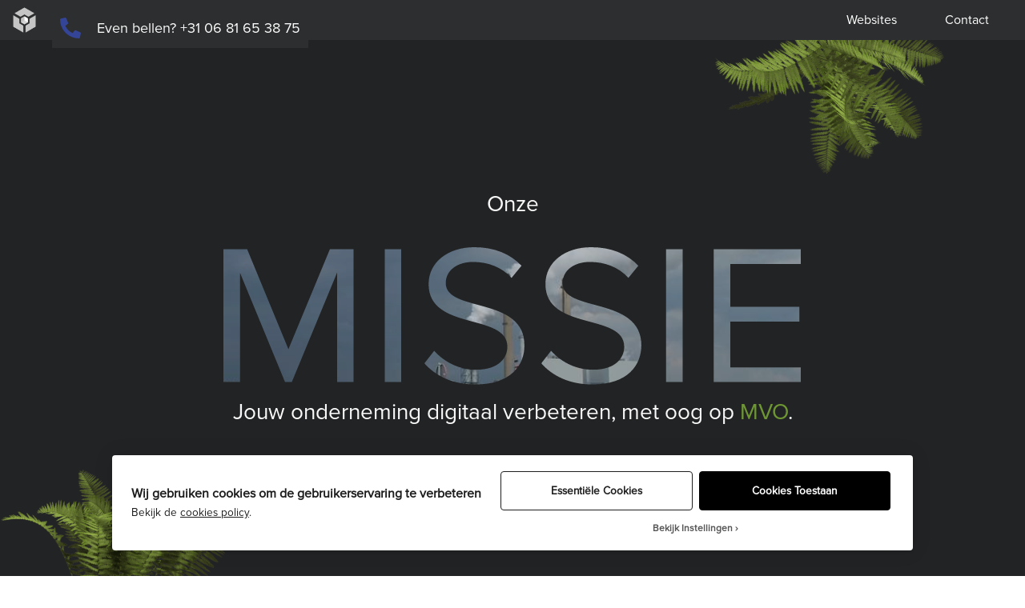

--- FILE ---
content_type: text/html; charset=UTF-8
request_url: https://tronic-solutions.nl/onze-missie/
body_size: 42150
content:
<!DOCTYPE html>
<html data-wf-page="615eb12b18e96a787fa5ef39" data-wf-site="601d6543b92f5619264b4c8d" lang="nl-NL"><head><meta charset="utf-8">
<meta content="width=device-width, initial-scale=1" name="viewport">
<!-- [if lt IE 9]><script src="https://cdnjs.cloudflare.com/ajax/libs/html5shiv/3.7.3/html5shiv.min.js" type="text/javascript"></script><![endif] -->
<script type="text/javascript">!function(o,c){var n=c.documentElement,t=" w-mod-";n.className+=t+"js",("ontouchstart"in o||o.DocumentTouch&&c instanceof DocumentTouch)&&(n.className+=t+"touch")}(window,document);</script>
<link href="https://tronic-solutions.nl/wp-content/themes/tronic-solutions-theme-1/assets/images/favicon.png?v=1634038179" rel="shortcut icon" type="image/x-icon">
<link href="https://tronic-solutions.nl/wp-content/themes/tronic-solutions-theme-1/assets/images/webclip.png?v=1634038179" rel="apple-touch-icon"><meta name='robots' content='index, follow, max-image-preview:large, max-snippet:-1, max-video-preview:-1' />

	<!-- This site is optimized with the Yoast SEO plugin v26.7 - https://yoast.com/wordpress/plugins/seo/ -->
	<title>Maatschappelijk Verantwoord Digitaal Verbeteren Met Je Onderneming</title>
	<meta name="description" content="Wij willen op een laagdrempelige manier ondernemers maatschappelijk verantwoord digitaal verbeteren met website en software ontwikkeling." />
	<link rel="canonical" href="https://tronic-solutions.nl/onze-missie/" />
	<meta property="og:locale" content="nl_NL" />
	<meta property="og:type" content="article" />
	<meta property="og:title" content="Maatschappelijk Verantwoord Digitaal Verbeteren Met Je Onderneming" />
	<meta property="og:description" content="Wij willen op een laagdrempelige manier ondernemers maatschappelijk verantwoord digitaal verbeteren met website en software ontwikkeling." />
	<meta property="og:url" content="https://tronic-solutions.nl/onze-missie/" />
	<meta property="og:site_name" content="TRONIC solutions" />
	<meta property="article:modified_time" content="2021-09-28T16:35:08+00:00" />
	<meta property="og:image" content="https://tronic-solutions.nl/wp-content/uploads/2021/09/Logo.png" />
	<meta property="og:image:width" content="519" />
	<meta property="og:image:height" content="220" />
	<meta property="og:image:type" content="image/png" />
	<meta name="twitter:card" content="summary_large_image" />
	<script type="application/ld+json" class="yoast-schema-graph">{"@context":"https://schema.org","@graph":[{"@type":["WebPage","AboutPage"],"@id":"https://tronic-solutions.nl/onze-missie/","url":"https://tronic-solutions.nl/onze-missie/","name":"Maatschappelijk Verantwoord Digitaal Verbeteren Met Je Onderneming","isPartOf":{"@id":"https://tronic-solutions.nl/#website"},"datePublished":"2021-09-28T11:39:06+00:00","dateModified":"2021-09-28T16:35:08+00:00","description":"Wij willen op een laagdrempelige manier ondernemers maatschappelijk verantwoord digitaal verbeteren met website en software ontwikkeling.","breadcrumb":{"@id":"https://tronic-solutions.nl/onze-missie/#breadcrumb"},"inLanguage":"nl-NL","potentialAction":[{"@type":"ReadAction","target":["https://tronic-solutions.nl/onze-missie/"]}]},{"@type":"BreadcrumbList","@id":"https://tronic-solutions.nl/onze-missie/#breadcrumb","itemListElement":[{"@type":"ListItem","position":1,"name":"Home","item":"https://tronic-solutions.nl/"},{"@type":"ListItem","position":2,"name":"Onze Missie"}]},{"@type":"WebSite","@id":"https://tronic-solutions.nl/#website","url":"https://tronic-solutions.nl/","name":"TRONIC solutions","description":"Wij ontwikkelen de oplossingen voor de uitdagingen van jouw bedrijf met behulp van software en websites","publisher":{"@id":"https://tronic-solutions.nl/#organization"},"potentialAction":[{"@type":"SearchAction","target":{"@type":"EntryPoint","urlTemplate":"https://tronic-solutions.nl/?s={search_term_string}"},"query-input":{"@type":"PropertyValueSpecification","valueRequired":true,"valueName":"search_term_string"}}],"inLanguage":"nl-NL"},{"@type":"Organization","@id":"https://tronic-solutions.nl/#organization","name":"TRONIC solutions","url":"https://tronic-solutions.nl/","logo":{"@type":"ImageObject","inLanguage":"nl-NL","@id":"https://tronic-solutions.nl/#/schema/logo/image/","url":"https://tronic-solutions.nl/wp-content/uploads/2021/09/Logo.png","contentUrl":"https://tronic-solutions.nl/wp-content/uploads/2021/09/Logo.png","width":519,"height":220,"caption":"TRONIC solutions"},"image":{"@id":"https://tronic-solutions.nl/#/schema/logo/image/"},"sameAs":["https://www.linkedin.com/company/tronicsolutions/","https://www.youtube.com/channel/UCRfE9Xm2P4lNn3IG50DB3PQ"]}]}</script>
	<!-- / Yoast SEO plugin. -->


<link rel='dns-prefetch' href='//www.googletagmanager.com' />
<link rel="alternate" title="oEmbed (JSON)" type="application/json+oembed" href="https://tronic-solutions.nl/wp-json/oembed/1.0/embed?url=https%3A%2F%2Ftronic-solutions.nl%2Fonze-missie%2F" />
<link rel="alternate" title="oEmbed (XML)" type="text/xml+oembed" href="https://tronic-solutions.nl/wp-json/oembed/1.0/embed?url=https%3A%2F%2Ftronic-solutions.nl%2Fonze-missie%2F&#038;format=xml" />
<style id='wp-img-auto-sizes-contain-inline-css'>
img:is([sizes=auto i],[sizes^="auto," i]){contain-intrinsic-size:3000px 1500px}
/*# sourceURL=wp-img-auto-sizes-contain-inline-css */
</style>
<link rel='stylesheet' id='normalize-css' href='https://tronic-solutions.nl/wp-content/themes/tronic-solutions-theme-1/assets/css/normalize.css?ver=1634038179' media='all' />
<link rel='stylesheet' id='components-css' href='https://tronic-solutions.nl/wp-content/themes/tronic-solutions-theme-1/assets/css/components.css?ver=1634038179' media='all' />
<link rel='stylesheet' id='df-company-css' href='https://tronic-solutions.nl/wp-content/themes/tronic-solutions-theme-1/assets/css/df-company.css?ver=1634038179' media='all' />
<style id='wp-emoji-styles-inline-css'>

	img.wp-smiley, img.emoji {
		display: inline !important;
		border: none !important;
		box-shadow: none !important;
		height: 1em !important;
		width: 1em !important;
		margin: 0 0.07em !important;
		vertical-align: -0.1em !important;
		background: none !important;
		padding: 0 !important;
	}
/*# sourceURL=wp-emoji-styles-inline-css */
</style>
<style id='wp-block-library-inline-css'>
:root{--wp-block-synced-color:#7a00df;--wp-block-synced-color--rgb:122,0,223;--wp-bound-block-color:var(--wp-block-synced-color);--wp-editor-canvas-background:#ddd;--wp-admin-theme-color:#007cba;--wp-admin-theme-color--rgb:0,124,186;--wp-admin-theme-color-darker-10:#006ba1;--wp-admin-theme-color-darker-10--rgb:0,107,160.5;--wp-admin-theme-color-darker-20:#005a87;--wp-admin-theme-color-darker-20--rgb:0,90,135;--wp-admin-border-width-focus:2px}@media (min-resolution:192dpi){:root{--wp-admin-border-width-focus:1.5px}}.wp-element-button{cursor:pointer}:root .has-very-light-gray-background-color{background-color:#eee}:root .has-very-dark-gray-background-color{background-color:#313131}:root .has-very-light-gray-color{color:#eee}:root .has-very-dark-gray-color{color:#313131}:root .has-vivid-green-cyan-to-vivid-cyan-blue-gradient-background{background:linear-gradient(135deg,#00d084,#0693e3)}:root .has-purple-crush-gradient-background{background:linear-gradient(135deg,#34e2e4,#4721fb 50%,#ab1dfe)}:root .has-hazy-dawn-gradient-background{background:linear-gradient(135deg,#faaca8,#dad0ec)}:root .has-subdued-olive-gradient-background{background:linear-gradient(135deg,#fafae1,#67a671)}:root .has-atomic-cream-gradient-background{background:linear-gradient(135deg,#fdd79a,#004a59)}:root .has-nightshade-gradient-background{background:linear-gradient(135deg,#330968,#31cdcf)}:root .has-midnight-gradient-background{background:linear-gradient(135deg,#020381,#2874fc)}:root{--wp--preset--font-size--normal:16px;--wp--preset--font-size--huge:42px}.has-regular-font-size{font-size:1em}.has-larger-font-size{font-size:2.625em}.has-normal-font-size{font-size:var(--wp--preset--font-size--normal)}.has-huge-font-size{font-size:var(--wp--preset--font-size--huge)}.has-text-align-center{text-align:center}.has-text-align-left{text-align:left}.has-text-align-right{text-align:right}.has-fit-text{white-space:nowrap!important}#end-resizable-editor-section{display:none}.aligncenter{clear:both}.items-justified-left{justify-content:flex-start}.items-justified-center{justify-content:center}.items-justified-right{justify-content:flex-end}.items-justified-space-between{justify-content:space-between}.screen-reader-text{border:0;clip-path:inset(50%);height:1px;margin:-1px;overflow:hidden;padding:0;position:absolute;width:1px;word-wrap:normal!important}.screen-reader-text:focus{background-color:#ddd;clip-path:none;color:#444;display:block;font-size:1em;height:auto;left:5px;line-height:normal;padding:15px 23px 14px;text-decoration:none;top:5px;width:auto;z-index:100000}html :where(.has-border-color){border-style:solid}html :where([style*=border-top-color]){border-top-style:solid}html :where([style*=border-right-color]){border-right-style:solid}html :where([style*=border-bottom-color]){border-bottom-style:solid}html :where([style*=border-left-color]){border-left-style:solid}html :where([style*=border-width]){border-style:solid}html :where([style*=border-top-width]){border-top-style:solid}html :where([style*=border-right-width]){border-right-style:solid}html :where([style*=border-bottom-width]){border-bottom-style:solid}html :where([style*=border-left-width]){border-left-style:solid}html :where(img[class*=wp-image-]){height:auto;max-width:100%}:where(figure){margin:0 0 1em}html :where(.is-position-sticky){--wp-admin--admin-bar--position-offset:var(--wp-admin--admin-bar--height,0px)}@media screen and (max-width:600px){html :where(.is-position-sticky){--wp-admin--admin-bar--position-offset:0px}}

/*# sourceURL=wp-block-library-inline-css */
</style><style id='global-styles-inline-css'>
:root{--wp--preset--aspect-ratio--square: 1;--wp--preset--aspect-ratio--4-3: 4/3;--wp--preset--aspect-ratio--3-4: 3/4;--wp--preset--aspect-ratio--3-2: 3/2;--wp--preset--aspect-ratio--2-3: 2/3;--wp--preset--aspect-ratio--16-9: 16/9;--wp--preset--aspect-ratio--9-16: 9/16;--wp--preset--color--black: #000000;--wp--preset--color--cyan-bluish-gray: #abb8c3;--wp--preset--color--white: #ffffff;--wp--preset--color--pale-pink: #f78da7;--wp--preset--color--vivid-red: #cf2e2e;--wp--preset--color--luminous-vivid-orange: #ff6900;--wp--preset--color--luminous-vivid-amber: #fcb900;--wp--preset--color--light-green-cyan: #7bdcb5;--wp--preset--color--vivid-green-cyan: #00d084;--wp--preset--color--pale-cyan-blue: #8ed1fc;--wp--preset--color--vivid-cyan-blue: #0693e3;--wp--preset--color--vivid-purple: #9b51e0;--wp--preset--gradient--vivid-cyan-blue-to-vivid-purple: linear-gradient(135deg,rgb(6,147,227) 0%,rgb(155,81,224) 100%);--wp--preset--gradient--light-green-cyan-to-vivid-green-cyan: linear-gradient(135deg,rgb(122,220,180) 0%,rgb(0,208,130) 100%);--wp--preset--gradient--luminous-vivid-amber-to-luminous-vivid-orange: linear-gradient(135deg,rgb(252,185,0) 0%,rgb(255,105,0) 100%);--wp--preset--gradient--luminous-vivid-orange-to-vivid-red: linear-gradient(135deg,rgb(255,105,0) 0%,rgb(207,46,46) 100%);--wp--preset--gradient--very-light-gray-to-cyan-bluish-gray: linear-gradient(135deg,rgb(238,238,238) 0%,rgb(169,184,195) 100%);--wp--preset--gradient--cool-to-warm-spectrum: linear-gradient(135deg,rgb(74,234,220) 0%,rgb(151,120,209) 20%,rgb(207,42,186) 40%,rgb(238,44,130) 60%,rgb(251,105,98) 80%,rgb(254,248,76) 100%);--wp--preset--gradient--blush-light-purple: linear-gradient(135deg,rgb(255,206,236) 0%,rgb(152,150,240) 100%);--wp--preset--gradient--blush-bordeaux: linear-gradient(135deg,rgb(254,205,165) 0%,rgb(254,45,45) 50%,rgb(107,0,62) 100%);--wp--preset--gradient--luminous-dusk: linear-gradient(135deg,rgb(255,203,112) 0%,rgb(199,81,192) 50%,rgb(65,88,208) 100%);--wp--preset--gradient--pale-ocean: linear-gradient(135deg,rgb(255,245,203) 0%,rgb(182,227,212) 50%,rgb(51,167,181) 100%);--wp--preset--gradient--electric-grass: linear-gradient(135deg,rgb(202,248,128) 0%,rgb(113,206,126) 100%);--wp--preset--gradient--midnight: linear-gradient(135deg,rgb(2,3,129) 0%,rgb(40,116,252) 100%);--wp--preset--font-size--small: 13px;--wp--preset--font-size--medium: 20px;--wp--preset--font-size--large: 36px;--wp--preset--font-size--x-large: 42px;--wp--preset--spacing--20: 0.44rem;--wp--preset--spacing--30: 0.67rem;--wp--preset--spacing--40: 1rem;--wp--preset--spacing--50: 1.5rem;--wp--preset--spacing--60: 2.25rem;--wp--preset--spacing--70: 3.38rem;--wp--preset--spacing--80: 5.06rem;--wp--preset--shadow--natural: 6px 6px 9px rgba(0, 0, 0, 0.2);--wp--preset--shadow--deep: 12px 12px 50px rgba(0, 0, 0, 0.4);--wp--preset--shadow--sharp: 6px 6px 0px rgba(0, 0, 0, 0.2);--wp--preset--shadow--outlined: 6px 6px 0px -3px rgb(255, 255, 255), 6px 6px rgb(0, 0, 0);--wp--preset--shadow--crisp: 6px 6px 0px rgb(0, 0, 0);}:where(.is-layout-flex){gap: 0.5em;}:where(.is-layout-grid){gap: 0.5em;}body .is-layout-flex{display: flex;}.is-layout-flex{flex-wrap: wrap;align-items: center;}.is-layout-flex > :is(*, div){margin: 0;}body .is-layout-grid{display: grid;}.is-layout-grid > :is(*, div){margin: 0;}:where(.wp-block-columns.is-layout-flex){gap: 2em;}:where(.wp-block-columns.is-layout-grid){gap: 2em;}:where(.wp-block-post-template.is-layout-flex){gap: 1.25em;}:where(.wp-block-post-template.is-layout-grid){gap: 1.25em;}.has-black-color{color: var(--wp--preset--color--black) !important;}.has-cyan-bluish-gray-color{color: var(--wp--preset--color--cyan-bluish-gray) !important;}.has-white-color{color: var(--wp--preset--color--white) !important;}.has-pale-pink-color{color: var(--wp--preset--color--pale-pink) !important;}.has-vivid-red-color{color: var(--wp--preset--color--vivid-red) !important;}.has-luminous-vivid-orange-color{color: var(--wp--preset--color--luminous-vivid-orange) !important;}.has-luminous-vivid-amber-color{color: var(--wp--preset--color--luminous-vivid-amber) !important;}.has-light-green-cyan-color{color: var(--wp--preset--color--light-green-cyan) !important;}.has-vivid-green-cyan-color{color: var(--wp--preset--color--vivid-green-cyan) !important;}.has-pale-cyan-blue-color{color: var(--wp--preset--color--pale-cyan-blue) !important;}.has-vivid-cyan-blue-color{color: var(--wp--preset--color--vivid-cyan-blue) !important;}.has-vivid-purple-color{color: var(--wp--preset--color--vivid-purple) !important;}.has-black-background-color{background-color: var(--wp--preset--color--black) !important;}.has-cyan-bluish-gray-background-color{background-color: var(--wp--preset--color--cyan-bluish-gray) !important;}.has-white-background-color{background-color: var(--wp--preset--color--white) !important;}.has-pale-pink-background-color{background-color: var(--wp--preset--color--pale-pink) !important;}.has-vivid-red-background-color{background-color: var(--wp--preset--color--vivid-red) !important;}.has-luminous-vivid-orange-background-color{background-color: var(--wp--preset--color--luminous-vivid-orange) !important;}.has-luminous-vivid-amber-background-color{background-color: var(--wp--preset--color--luminous-vivid-amber) !important;}.has-light-green-cyan-background-color{background-color: var(--wp--preset--color--light-green-cyan) !important;}.has-vivid-green-cyan-background-color{background-color: var(--wp--preset--color--vivid-green-cyan) !important;}.has-pale-cyan-blue-background-color{background-color: var(--wp--preset--color--pale-cyan-blue) !important;}.has-vivid-cyan-blue-background-color{background-color: var(--wp--preset--color--vivid-cyan-blue) !important;}.has-vivid-purple-background-color{background-color: var(--wp--preset--color--vivid-purple) !important;}.has-black-border-color{border-color: var(--wp--preset--color--black) !important;}.has-cyan-bluish-gray-border-color{border-color: var(--wp--preset--color--cyan-bluish-gray) !important;}.has-white-border-color{border-color: var(--wp--preset--color--white) !important;}.has-pale-pink-border-color{border-color: var(--wp--preset--color--pale-pink) !important;}.has-vivid-red-border-color{border-color: var(--wp--preset--color--vivid-red) !important;}.has-luminous-vivid-orange-border-color{border-color: var(--wp--preset--color--luminous-vivid-orange) !important;}.has-luminous-vivid-amber-border-color{border-color: var(--wp--preset--color--luminous-vivid-amber) !important;}.has-light-green-cyan-border-color{border-color: var(--wp--preset--color--light-green-cyan) !important;}.has-vivid-green-cyan-border-color{border-color: var(--wp--preset--color--vivid-green-cyan) !important;}.has-pale-cyan-blue-border-color{border-color: var(--wp--preset--color--pale-cyan-blue) !important;}.has-vivid-cyan-blue-border-color{border-color: var(--wp--preset--color--vivid-cyan-blue) !important;}.has-vivid-purple-border-color{border-color: var(--wp--preset--color--vivid-purple) !important;}.has-vivid-cyan-blue-to-vivid-purple-gradient-background{background: var(--wp--preset--gradient--vivid-cyan-blue-to-vivid-purple) !important;}.has-light-green-cyan-to-vivid-green-cyan-gradient-background{background: var(--wp--preset--gradient--light-green-cyan-to-vivid-green-cyan) !important;}.has-luminous-vivid-amber-to-luminous-vivid-orange-gradient-background{background: var(--wp--preset--gradient--luminous-vivid-amber-to-luminous-vivid-orange) !important;}.has-luminous-vivid-orange-to-vivid-red-gradient-background{background: var(--wp--preset--gradient--luminous-vivid-orange-to-vivid-red) !important;}.has-very-light-gray-to-cyan-bluish-gray-gradient-background{background: var(--wp--preset--gradient--very-light-gray-to-cyan-bluish-gray) !important;}.has-cool-to-warm-spectrum-gradient-background{background: var(--wp--preset--gradient--cool-to-warm-spectrum) !important;}.has-blush-light-purple-gradient-background{background: var(--wp--preset--gradient--blush-light-purple) !important;}.has-blush-bordeaux-gradient-background{background: var(--wp--preset--gradient--blush-bordeaux) !important;}.has-luminous-dusk-gradient-background{background: var(--wp--preset--gradient--luminous-dusk) !important;}.has-pale-ocean-gradient-background{background: var(--wp--preset--gradient--pale-ocean) !important;}.has-electric-grass-gradient-background{background: var(--wp--preset--gradient--electric-grass) !important;}.has-midnight-gradient-background{background: var(--wp--preset--gradient--midnight) !important;}.has-small-font-size{font-size: var(--wp--preset--font-size--small) !important;}.has-medium-font-size{font-size: var(--wp--preset--font-size--medium) !important;}.has-large-font-size{font-size: var(--wp--preset--font-size--large) !important;}.has-x-large-font-size{font-size: var(--wp--preset--font-size--x-large) !important;}
/*# sourceURL=global-styles-inline-css */
</style>

<style id='classic-theme-styles-inline-css'>
/*! This file is auto-generated */
.wp-block-button__link{color:#fff;background-color:#32373c;border-radius:9999px;box-shadow:none;text-decoration:none;padding:calc(.667em + 2px) calc(1.333em + 2px);font-size:1.125em}.wp-block-file__button{background:#32373c;color:#fff;text-decoration:none}
/*# sourceURL=/wp-includes/css/classic-themes.min.css */
</style>
<link rel='stylesheet' id='ilmenite-cookie-consent-css' href='https://tronic-solutions.nl/wp-content/plugins/ilmenite-cookie-consent/assets/styles/dist/cookie-banner.css?ver=3.1.0' media='all' />
<link rel='stylesheet' id='udesly-common-css' href='https://tronic-solutions.nl/wp-content/plugins/udesly-wp-app/assets/frontend/css/common.css?ver=3.0.0@beta11' media='all' />
<script src="https://tronic-solutions.nl/wp-includes/js/jquery/jquery.min.js?ver=3.7.1" id="jquery-core-js"></script>
<script src="https://tronic-solutions.nl/wp-includes/js/jquery/jquery-migrate.min.js?ver=3.4.1" id="jquery-migrate-js"></script>
<script id="ilcc-vendor-js-before">
window.YETT_BLACKLIST = [/facebook.com/,/connect.facebook.net/,/doubleclick.net/,/hs-scripts.com/,/linkedin.com/,/licdn.com/,/bing.com/,/hotjar.com/];
window.YETT_WHITELIST = [/tawk.to/];
//# sourceURL=ilcc-vendor-js-before
</script>
<script src="https://tronic-solutions.nl/wp-content/plugins/ilmenite-cookie-consent/assets/scripts/dist/cookie-banner-vendor.js?ver=3.1.0" id="ilcc-vendor-js"></script>

<!-- Google Analytics snippet added by Site Kit -->
<script src="https://www.googletagmanager.com/gtag/js?id=UA-208802425-1" id="google_gtagjs-js" async></script>
<script id="google_gtagjs-js-after">
window.dataLayer = window.dataLayer || [];function gtag(){dataLayer.push(arguments);}
gtag('set', 'linker', {"domains":["tronic-solutions.nl"]} );
gtag("js", new Date());
gtag("set", "developer_id.dZTNiMT", true);
gtag("config", "UA-208802425-1", {"anonymize_ip":true});
//# sourceURL=google_gtagjs-js-after
</script>

<!-- End Google Analytics snippet added by Site Kit -->
<link rel="https://api.w.org/" href="https://tronic-solutions.nl/wp-json/" /><link rel="alternate" title="JSON" type="application/json" href="https://tronic-solutions.nl/wp-json/wp/v2/pages/9" /><link rel="EditURI" type="application/rsd+xml" title="RSD" href="https://tronic-solutions.nl/xmlrpc.php?rsd" />
<meta name="generator" content="WordPress 6.9" />
<link rel='shortlink' href='https://tronic-solutions.nl/?p=9' />
<meta name="generator" content="Site Kit by Google 1.42.0" />
<!-- Google Tag Manager snippet added by Site Kit -->
<script>
			( function( w, d, s, l, i ) {
				w[l] = w[l] || [];
				w[l].push( {'gtm.start': new Date().getTime(), event: 'gtm.js'} );
				var f = d.getElementsByTagName( s )[0],
					j = d.createElement( s ), dl = l != 'dataLayer' ? '&l=' + l : '';
				j.async = true;
				j.src = 'https://www.googletagmanager.com/gtm.js?id=' + i + dl;
				f.parentNode.insertBefore( j, f );
			} )( window, document, 'script', 'dataLayer', 'GTM-NMHN4JN' );
			
</script>

<!-- End Google Tag Manager snippet added by Site Kit -->
</head>
<body class="wp-singular page-template-default page page-id-9 wp-embed-responsive wp-theme-tronic-solutions-theme-1 has-ilcc-banner ilcc-style-overlay">
		<!-- Google Tag Manager (noscript) snippet added by Site Kit -->
		<noscript>
			<iframe src="https://www.googletagmanager.com/ns.html?id=GTM-NMHN4JN" height="0" width="0" style="display:none;visibility:hidden"></iframe>
		</noscript>
		<!-- End Google Tag Manager (noscript) snippet added by Site Kit -->
		 
  <div data-collapse="medium" data-animation="over-left" data-duration="400" data-easing="ease" data-easing2="ease" role="banner" class="navbar w-nav" sym="true">
    <div class="navbar-wrap">
      <a href="/" aria-current="page" class="brand w-nav-brand" data-link="a2f"><img src="https://tronic-solutions.nl/wp-content/themes/tronic-solutions-theme-1/assets/images/dfc-icon-white.svg" loading="lazy" height="70" alt="" class="logo-image" data-img="i24c7cf91" srcset=""></a>
      <a href="tel:+310681653875" class="even-bellen in-menu w-inline-block" data-link="a53242eb"><img src="https://tronic-solutions.nl/wp-content/themes/tronic-solutions-theme-1/assets/images/icon-awesome-phone-alt.svg" loading="lazy" width="26" alt="Telefoon" class="bellen-icon" data-img="in3a472764" srcset="">
        <h3 class="number" data-text="tn5f5167b1">Even bellen? +31 06 81 65 38 75</h3>
      </a>
      <nav role="navigation" class="nav-menu w-nav-menu">
        <div class="menu-item-wrap"><img src="https://tronic-solutions.nl/wp-content/themes/tronic-solutions-theme-1/assets/images/light-logo.png" loading="lazy" sizes="100vw" srcset="https://tronic-solutions.nl/wp-content/themes/tronic-solutions-theme-1/assets/images/light-logo-p-500.png 500whttps://tronic-solutions.nl/wp-content/themes/tronic-solutions-theme-1/assets/images/light-logo.png 542w" alt="" class="menu-logo" data-img="i2a03d0d7">
          <a href="https://tronic-solutions.nl/website-laten-maken/" class="nav-menu-link w-nav-link">Websites</a><a href="https://tronic-solutions.nl/contact/" class="nav-menu-link w-nav-link">Contact</a>          <a href="https://tronic-solutions.nl/waarom-seo" class="nav-menu-link hidden w-nav-link" data-text="tn641033a7" data-link="a6a6a2829">Content</a>
          <a href="#" class="nav-menu-link hidden w-nav-link" data-text="t605dfb9f" data-link="a23">Grafisch Design</a>
        </div>
        <div class="social-wrap">
          <div class="social-wrapper" sym="true">
            <a href="https://www.facebook.com/TheDFCNL" target="_blank" class="social-icon hidden w-inline-block" data-link="a-597b1e42"><img src="https://tronic-solutions.nl/wp-content/themes/tronic-solutions-theme-1/assets/images/icon-awesome-facebook-f.svg" loading="lazy" alt="" data-img="i60c55139" srcset=""></a>
            <a href="https://www.instagram.com/the.dfc/" target="_blank" class="social-icon hidden w-inline-block" data-link="a32e5e55b"><img src="https://tronic-solutions.nl/wp-content/themes/tronic-solutions-theme-1/assets/images/icon-awesome-instagram.svg" loading="lazy" alt="" data-img="i23ad6784" srcset=""></a>
            <a href="https://www.linkedin.com/company/tronicsolutions" target="_blank" class="social-icon w-inline-block" data-link="a-6eb61607"><img src="https://tronic-solutions.nl/wp-content/themes/tronic-solutions-theme-1/assets/images/icon-awesome-linkedin-in.svg" loading="lazy" alt="" data-img="i55d6f426" srcset=""></a>
            <a href="https://www.youtube.com/channel/UCRfE9Xm2P4lNn3IG50DB3PQ" target="_blank" class="social-icon w-inline-block" data-link="a24d84256"><img src="https://tronic-solutions.nl/wp-content/themes/tronic-solutions-theme-1/assets/images/icon-awesome-youtube.svg" loading="lazy" alt="" data-img="i4a871175" srcset=""></a>
          </div>
        </div>
      </nav>
      <div class="menu-button w-nav-button">
        <div class="icon w-icon-nav-menu"></div>
      </div>
    </div>
  </div>
   <div class="onze-missie-section wf-section">
    <div class="wrapper relative"><img src="https://tronic-solutions.nl/wp-content/themes/tronic-solutions-theme-1/assets/images/group-38.png" loading="lazy" alt="Bosje gedraait" class="mm-hero-image-one" data-img="i7b235348" srcset=""><img src="https://tronic-solutions.nl/wp-content/themes/tronic-solutions-theme-1/assets/images/bush-clipart-shurb-5_1.png" loading="lazy" alt="Bosje" class="mm-hero-image-two" data-img="in4c8e0540" srcset="">
      <div class="small-text-block center" data-text="t25956a">Onze</div><img src="https://tronic-solutions.nl/wp-content/themes/tronic-solutions-theme-1/assets/images/missie.png" loading="lazy" sizes="(max-width: 767px) 94vw, (max-width: 991px) 500px, 722px" srcset="https://tronic-solutions.nl/wp-content/themes/tronic-solutions-theme-1/assets/images/missie-p-500.png 500whttps://tronic-solutions.nl/wp-content/themes/tronic-solutions-theme-1/assets/images/missie.png 722w" alt="missie" class="missie-h-image" data-img="in28cfda13">
      <div class="small-text-block center" data-textarea="tan683879d4">Jouw onderneming digitaal verbeteren, met oog op <span class="green-text">MVO</span>.</div>
    </div>
  </div>
  <div class="missie-content-section wf-section">
    <div class="wrapper background-image">
      <h2 class="secondary-big-title white" data-text="tn3affcabc">Verbeteren</h2>
      <div class="paragraph-text-block gap-top-bottom" data-textarea="tan65a42ac7">TRONIC&nbsp;solutions, voormalig The Digital Freelance Company, gevestigd in Nederland levert digitale diensten met passie. Wij verbeteren de kwaliteit en het uiterlijk van de onderneming van onze klanten, en streven altijd naar een concurrentievoordeel.<br><br>Dankzij ons gespecialiseerde team van experts staan wij voor je klaar in alle fronten. Heb je bijvoorbeeld een SEO specialist nodig? Dan hebben wij een Freelancer die specifiek in dié sector gespecialiseerd is.<br><br>Ons talentvolle team is precies hetgeen wat ons zo uniek maakt als mediabureau. Zo kunnen wij de beste kwaliteit mogelijk garanderen*.<br><br>Wij zijn onder anderen gekeurd als webdesigner en staan geregistreerd bij &nbsp;Websiterocket, Websiteoffertes en de organisatie Nederlandse Geregistreerde Webdesigners (NLGW) met ingang van december 2020.</div>
      <div class="section-mini-text" data-text="tn1ce27523">*Voor onze kwaliteitsopvattingen verwijzen wij je naar onze Algemene Voorwaarden.</div>
    </div>
  </div>
  <div class="missie-content-section-two wf-section">
    <div class="wrapper">
      <h2 class="secondary-big-title white" data-textarea="taa969ac0">Zicht op de <span class="green-text">toekomst</span></h2>
      <div class="paragraph-text-block gap-top-bottom" data-text="t363f1e9c">Maatschappelijk Verantwoord Ondernemen staat bij ons hoog in het vaandel. TRONIC&nbsp;solutions denkt altijd mee aan het verduurzamen van onze gang van zaken op maatschappelijk verantwoorde wijze. Zo hosten wij al onze diensten op Duurzame en CO2 neutrale servers. Daarentegen doneren wij constant aan duurzame projecten zoals Team Trees in samenwerking met The Arbor Day Foundation. Sinds december 2020 zijn wij ook begonnen met het steunen van NRDC. Ons uiteindelijke doel is om minimaal 5 keer per jaar te investeren in maatschappelijke verantwoording.</div>
      <div class="circle-wrapper"><img src="https://tronic-solutions.nl/wp-content/themes/tronic-solutions-theme-1/assets/images/charity-logo.png" loading="lazy" alt="NRDC logo" class="mm-icon-one" data-img="i3a2fc15" srcset="">
        <div class="mm-icon-two">
          <h2 class="secondary-big-title white" data-text="t35">5</h2>
          <div class="small-text-block center" data-text="t450b8661">donaties</div>
          <div class="small-text-block center opacity5" data-text="t15d610cb">per jaar</div>
        </div><img src="https://tronic-solutions.nl/wp-content/themes/tronic-solutions-theme-1/assets/images/mask-group-5.png" loading="lazy" alt="Team Trees logo" class="mm-icon-one" data-img="i5e61d6db" srcset="">
        <div class="bg-border"></div>
      </div>
    </div>
  </div>
  <div class="footer-wrap" sym="true">
    <div class="section color wf-section">
      <div class="wrapper">
        <div class="w-layout-grid feel-free-grid">
          <div>
            <h2 class="secondary-small-title white" data-text="t5a9232eb">Wat kunnen wij voor jou betekenen?</h2>
          </div>
          <div class="div-block-5">
            <a href="https://tronic-solutions.nl/contact" class="button-type-one w-inline-block" data-link="a38b72420">
              <div data-text="tn7d64541e">Neem contact op</div><img src="https://tronic-solutions.nl/wp-content/themes/tronic-solutions-theme-1/assets/images/arrow-white.svg" loading="lazy" alt="Witte website pijl" class="button-arrow-one" data-img="i5c061301" srcset="">
            </a>
          </div>
        </div>
      </div>
    </div>
    <div class="footer wf-section">
      <div class="wrapper footer-wrapper">
        <div class="footer-grid">
          <div class="div-block-9"><img src="https://tronic-solutions.nl/wp-content/themes/tronic-solutions-theme-1/assets/images/light-logo.png" loading="lazy" width="250" sizes="(max-width: 479px) 88vw, (max-width: 767px) 42vw, 250px" srcset="https://tronic-solutions.nl/wp-content/themes/tronic-solutions-theme-1/assets/images/light-logo-p-500.png 500whttps://tronic-solutions.nl/wp-content/themes/tronic-solutions-theme-1/assets/images/light-logo.png 542w" alt="" class="image-3" data-img="i2a03d0d7">
            <div class="mini-text-wrapp">
              <div class="mini-text" data-text="t32106dc0">KVK: 78207398</div>
              <div class="mini-text" data-text="t666facd4">btw-id: NL003299783B31</div>
            </div>
          </div>
          <div class="_2nd-wrap">
            <div class="dark-14-text" data-text="t39c4ae59">Wij staan voor je klaar.</div>
            <a href="mailto:info@tronic-solutions.nl" class="white-16-text" data-text="t55ac0ad6" data-link="a-3eedc122">info@tronic-solutions.nl</a>
            <a href="tel:+31681653875" class="white-16-text" data-text="tn2d865b24" data-link="a324a3107">+31 6 81653875</a>
          </div>
          <div class="_3rd-wrap">
            <div class="dark-14-text gap-30" data-text="tn15c5046d">Onze diensten op een rijtje.</div>
            <a href="https://tronic-solutions.nl/website-laten-maken/" class="footer-menu-link">Website laten maken</a>            <a href="https://tronic-solutions.nl/waarom-seo" class="footer-menu-link hidden" data-text="tn641033a7" data-link="a6a6a2829">Content</a>
            <a href="#" class="footer-menu-link hidden" data-text="t605dfb9f" data-link="a23">Grafisch Design</a>
          </div>
          <div class="_4th-wrap">
            <div class="social-wrapper" sym="true">
              <a href="https://www.facebook.com/TheDFCNL" target="_blank" class="social-icon hidden w-inline-block" data-link="a-597b1e42"><img src="https://tronic-solutions.nl/wp-content/themes/tronic-solutions-theme-1/assets/images/icon-awesome-facebook-f.svg" loading="lazy" alt="" data-img="i60c55139" srcset=""></a>
              <a href="https://www.instagram.com/the.dfc/" target="_blank" class="social-icon hidden w-inline-block" data-link="a32e5e55b"><img src="https://tronic-solutions.nl/wp-content/themes/tronic-solutions-theme-1/assets/images/icon-awesome-instagram.svg" loading="lazy" alt="" data-img="i23ad6784" srcset=""></a>
              <a href="https://www.linkedin.com/company/tronicsolutions" target="_blank" class="social-icon w-inline-block" data-link="a-6eb61607"><img src="https://tronic-solutions.nl/wp-content/themes/tronic-solutions-theme-1/assets/images/icon-awesome-linkedin-in.svg" loading="lazy" alt="" data-img="i55d6f426" srcset=""></a>
              <a href="https://www.youtube.com/channel/UCRfE9Xm2P4lNn3IG50DB3PQ" target="_blank" class="social-icon w-inline-block" data-link="a24d84256"><img src="https://tronic-solutions.nl/wp-content/themes/tronic-solutions-theme-1/assets/images/icon-awesome-youtube.svg" loading="lazy" alt="" data-img="i4a871175" srcset=""></a>
            </div>
            <a href="https://www.thegreenwebfoundation.org/green-web-check/?url=tronic-solutions.nl" target="_blank" class="w-inline-block" data-link="a-61e9c111">
              <div class="green-web w-embed"><img src="https://api.thegreenwebfoundation.org/greencheckimage/tronic-solutions.nl?nocache=true" alt="This website is hosted Green - checked by thegreenwebfoundation.org" data-img="i31307721" srcset=""></div>
            </a>
          </div>
        </div>
      </div>
    </div>
    <div class="copywright-section wf-section">
      <div class="wrapper flex">
        <div class="left-copywright-block">
          <div class="copy-text" data-text="t3f91e378">©2021-2022 - TRONIC solutions - voormalig The Digital Freelance Company, Buitendijk 29 4273GC&nbsp;HANK, alle rechten voorbehouden.</div>
        </div>
        <div class="right-copywright-block">
          <div class="copy-text">
            <a href="https://tronic-solutions.nl/wp-content/uploads/2021/09/AV-TRONIC-SOLUTIONS-2021.pdf" target="_blank" class="copy-link footerdocs">Algemene Voorwaarden</a><a href="https://tronic-solutions.nl/wp-content/uploads/2021/09/PP-TRONIC-SOLUTIONS-2021.pdf" target="_blank" class="copy-link footerdocs">Privacy Policy</a><a href="https://tronic-solutions.nl/wp-content/uploads/2021/09/CP-TRONIC-SOLUTIONS-2021.pdf" target="_blank" class="copy-link footerdocs">Cookie Policy</a>            <a href="https://the-dfc.nl/cookie-policy.pdf" target="_blank" class="copy-link" data-link="a4d4ff06"></a>
          </div>
        </div>
      </div>
    </div>
  </div>
   
  <script type="text/javascript">var $ = window.jQuery;</script><script src="https://tronic-solutions.nl/wp-content/themes/tronic-solutions-theme-1/assets/js/df-company.js?v=1634038179" type="text/javascript"></script>
<!-- [if lte IE 9]><script src="https://cdnjs.cloudflare.com/ajax/libs/placeholders/3.0.2/placeholders.min.js"></script><![endif] --><script type="speculationrules">
{"prefetch":[{"source":"document","where":{"and":[{"href_matches":"/*"},{"not":{"href_matches":["/wp-*.php","/wp-admin/*","/wp-content/uploads/*","/wp-content/*","/wp-content/plugins/*","/wp-content/themes/tronic-solutions-theme-1/*","/*\\?(.+)"]}},{"not":{"selector_matches":"a[rel~=\"nofollow\"]"}},{"not":{"selector_matches":".no-prefetch, .no-prefetch a"}}]},"eagerness":"conservative"}]}
</script>
<!--Start of Tawk.to Script (0.5.5)-->
<script type="text/javascript">
var Tawk_API=Tawk_API||{};
var Tawk_LoadStart=new Date();
(function(){
var s1=document.createElement("script"),s0=document.getElementsByTagName("script")[0];
s1.async=true;
s1.src='https://embed.tawk.to/615313ab25797d7a89013a2c/1fgm89llt';
s1.charset='UTF-8';
s1.setAttribute('crossorigin','*');
s0.parentNode.insertBefore(s1,s0);
})();
</script>
<!--End of Tawk.to Script (0.5.5)-->
<script id="ilmenite-cookie-consent-js-extra">
var ilcc = {"cookieConsentTitle":"Wij gebruiken cookies om de gebruikerservaring te verbeteren","cookieConsentText":"Bekijk de \u003Ca href=\"https://tronic-solutions.nl/wp-content/uploads/2021/09/CP-TRONIC-SOLUTIONS-2021.pdf\" rel=\"nofollow\"\u003Ecookies policy\u003C/a\u003E.","acceptText":"Cookies Toestaan","style":"overlay","configureSettingsText":"Bekijk Instellingen","necessaryText":"Essenti\u00eble Cookies","rememberDuration":"90","preferencesCookieName":"ilcc_has_preferences","consentedCategoriesCookieName":"ilcc_consent_categories","necessaryHeading":"Benodigde cookies","necessaryDescription":"Deze cookies kunnen niet uitgezet worden, ze zijn nodig om de site te laten functioneren.","analyticsHeading":"Statistieken","analyticsDescription":"Om de website inclusief informatie en functionaliteit te kunnen verbeteren, willen we statistieken verzamelen. Aan de hand van deze gegevens kunnen wij je niet persoonlijk identificeren.","marketingHeading":"Marketing","marketingDescription":"Door jouw surfgedrag op onze website te delen, kunnen wij je van dienst zijn met gepersonaliseerde content en aanbiedingen.","saveSettingsText":"Save Settings","settingsTitle":"Selecteer de cookies","settingsDescription":"Cookies zijn kleine tekst bestandjes die de webserver opslaat op jouw computer zodra je de website bezoekt."};
//# sourceURL=ilmenite-cookie-consent-js-extra
</script>
<script src="https://tronic-solutions.nl/wp-content/plugins/ilmenite-cookie-consent/assets/scripts/dist/cookie-banner.js?ver=3.1.0" id="ilmenite-cookie-consent-js"></script>
<script id="udesly-frontend-js-extra">
var udesly_frontend_options = {"plugins":{"woocommerce":false},"wp":{"ajax_url":"https://tronic-solutions.nl/wp-admin/admin-ajax.php","lifespan":86400}};
//# sourceURL=udesly-frontend-js-extra
</script>
<script type="module" src="https://tronic-solutions.nl/wp-content/plugins/udesly-wp-app/assets/frontend/js/udesly-frontend-scripts.js?ver=3.0.0@beta11"></script><script id="wp-emoji-settings" type="application/json">
{"baseUrl":"https://s.w.org/images/core/emoji/17.0.2/72x72/","ext":".png","svgUrl":"https://s.w.org/images/core/emoji/17.0.2/svg/","svgExt":".svg","source":{"concatemoji":"https://tronic-solutions.nl/wp-includes/js/wp-emoji-release.min.js?ver=6.9"}}
</script>
<script type="module">
/*! This file is auto-generated */
const a=JSON.parse(document.getElementById("wp-emoji-settings").textContent),o=(window._wpemojiSettings=a,"wpEmojiSettingsSupports"),s=["flag","emoji"];function i(e){try{var t={supportTests:e,timestamp:(new Date).valueOf()};sessionStorage.setItem(o,JSON.stringify(t))}catch(e){}}function c(e,t,n){e.clearRect(0,0,e.canvas.width,e.canvas.height),e.fillText(t,0,0);t=new Uint32Array(e.getImageData(0,0,e.canvas.width,e.canvas.height).data);e.clearRect(0,0,e.canvas.width,e.canvas.height),e.fillText(n,0,0);const a=new Uint32Array(e.getImageData(0,0,e.canvas.width,e.canvas.height).data);return t.every((e,t)=>e===a[t])}function p(e,t){e.clearRect(0,0,e.canvas.width,e.canvas.height),e.fillText(t,0,0);var n=e.getImageData(16,16,1,1);for(let e=0;e<n.data.length;e++)if(0!==n.data[e])return!1;return!0}function u(e,t,n,a){switch(t){case"flag":return n(e,"\ud83c\udff3\ufe0f\u200d\u26a7\ufe0f","\ud83c\udff3\ufe0f\u200b\u26a7\ufe0f")?!1:!n(e,"\ud83c\udde8\ud83c\uddf6","\ud83c\udde8\u200b\ud83c\uddf6")&&!n(e,"\ud83c\udff4\udb40\udc67\udb40\udc62\udb40\udc65\udb40\udc6e\udb40\udc67\udb40\udc7f","\ud83c\udff4\u200b\udb40\udc67\u200b\udb40\udc62\u200b\udb40\udc65\u200b\udb40\udc6e\u200b\udb40\udc67\u200b\udb40\udc7f");case"emoji":return!a(e,"\ud83e\u1fac8")}return!1}function f(e,t,n,a){let r;const o=(r="undefined"!=typeof WorkerGlobalScope&&self instanceof WorkerGlobalScope?new OffscreenCanvas(300,150):document.createElement("canvas")).getContext("2d",{willReadFrequently:!0}),s=(o.textBaseline="top",o.font="600 32px Arial",{});return e.forEach(e=>{s[e]=t(o,e,n,a)}),s}function r(e){var t=document.createElement("script");t.src=e,t.defer=!0,document.head.appendChild(t)}a.supports={everything:!0,everythingExceptFlag:!0},new Promise(t=>{let n=function(){try{var e=JSON.parse(sessionStorage.getItem(o));if("object"==typeof e&&"number"==typeof e.timestamp&&(new Date).valueOf()<e.timestamp+604800&&"object"==typeof e.supportTests)return e.supportTests}catch(e){}return null}();if(!n){if("undefined"!=typeof Worker&&"undefined"!=typeof OffscreenCanvas&&"undefined"!=typeof URL&&URL.createObjectURL&&"undefined"!=typeof Blob)try{var e="postMessage("+f.toString()+"("+[JSON.stringify(s),u.toString(),c.toString(),p.toString()].join(",")+"));",a=new Blob([e],{type:"text/javascript"});const r=new Worker(URL.createObjectURL(a),{name:"wpTestEmojiSupports"});return void(r.onmessage=e=>{i(n=e.data),r.terminate(),t(n)})}catch(e){}i(n=f(s,u,c,p))}t(n)}).then(e=>{for(const n in e)a.supports[n]=e[n],a.supports.everything=a.supports.everything&&a.supports[n],"flag"!==n&&(a.supports.everythingExceptFlag=a.supports.everythingExceptFlag&&a.supports[n]);var t;a.supports.everythingExceptFlag=a.supports.everythingExceptFlag&&!a.supports.flag,a.supports.everything||((t=a.source||{}).concatemoji?r(t.concatemoji):t.wpemoji&&t.twemoji&&(r(t.twemoji),r(t.wpemoji)))});
//# sourceURL=https://tronic-solutions.nl/wp-includes/js/wp-emoji-loader.min.js
</script>
    </body>
</html>
 

--- FILE ---
content_type: text/css
request_url: https://tronic-solutions.nl/wp-content/themes/tronic-solutions-theme-1/assets/css/df-company.css?ver=1634038179
body_size: 119428
content:
.w-layout-grid {
  display: -ms-grid;
  display: grid;
  grid-auto-columns: 1fr;
  -ms-grid-columns: 1fr 1fr;
  grid-template-columns: 1fr 1fr;
  -ms-grid-rows: auto auto;
  grid-template-rows: auto auto;
  grid-row-gap: 16px;
  grid-column-gap: 16px;
}

body {
  font-family: 'Proxima Nova', sans-serif;
  color: #fafafa;
  font-size: 16px;
  line-height: 20px;
}

h2 {
  margin-top: 20px;
  margin-bottom: 10px;
  font-size: 32px;
  line-height: 1.1;
  font-weight: 400;
}

h3 {
  margin-top: 20px;
  margin-bottom: 10px;
  font-size: 26px;
  line-height: 30px;
  font-weight: 400;
}

p {
  margin-bottom: 10px;
}

.brand {
  float: none;
}

.menu-logo {
  display: none;
}

.navbar {
  position: fixed;
  left: 0%;
  top: 0%;
  right: 0%;
  bottom: auto;
  z-index: 999999;
  background-color: #2d2e2f;
  background-clip: border-box;
  -webkit-text-fill-color: inherit;
}

.nav-menu {
  float: none;
}

.logo-image {
  height: 50px;
  margin-left: -3px;
  padding-top: 5px;
  padding-bottom: 5px;
}

.navbar-wrap {
  display: -webkit-box;
  display: -webkit-flex;
  display: -ms-flexbox;
  display: flex;
  width: 100%;
  max-width: 1480px;
  margin-right: auto;
  margin-left: auto;
  padding-right: 15px;
  padding-left: 15px;
  -webkit-box-pack: justify;
  -webkit-justify-content: space-between;
  -ms-flex-pack: justify;
  justify-content: space-between;
  -webkit-box-align: center;
  -webkit-align-items: center;
  -ms-flex-align: center;
  align-items: center;
}

.nav-menu-link {
  margin-right: 20px;
  margin-left: 20px;
  padding: 5px 10px;
  -webkit-transition: color 300ms ease;
  transition: color 300ms ease;
  color: #fff;
  font-size: 16px;
  line-height: 21px;
  font-weight: 400;
}

.nav-menu-link:hover {
  color: #276cbb;
}

.nav-menu-link.w--current {
  color: #276cbb;
}

.nav-menu-link.no-gap-right {
  margin-right: 0px;
  padding-right: 0px;
}

.nav-menu-link.hidden {
  display: none;
}

.section {
  position: relative;
  z-index: 1;
  padding-top: 40px;
  padding-bottom: 40px;
}

.section.color {
  padding-top: 20px;
  padding-bottom: 20px;
  background-color: #272829;
}

.section.flex {
  display: -webkit-box;
  display: -webkit-flex;
  display: -ms-flexbox;
  display: flex;
  padding-bottom: 0px;
  -webkit-box-orient: vertical;
  -webkit-box-direction: normal;
  -webkit-flex-direction: column;
  -ms-flex-direction: column;
  flex-direction: column;
}

.section.gap-25 {
  padding-top: 25px;
  padding-bottom: 25px;
}

.section.serices-sec {
  padding-top: 75px;
  padding-bottom: 100px;
}

.section.review-sec {
  overflow: hidden;
  padding-top: 80px;
  padding-bottom: 80px;
}

.section.dark-bg {
  background-color: #222324;
}

.section.dark-bg.no-gap {
  padding-top: 0px;
  padding-bottom: 0px;
}

.wrapper {
  width: 100%;
  max-width: 1480px;
  margin-right: auto;
  margin-left: auto;
  padding-right: 15px;
  padding-left: 15px;
}

.wrapper.flex {
  display: -webkit-box;
  display: -webkit-flex;
  display: -ms-flexbox;
  display: flex;
}

.wrapper.block-wrap {
  padding-top: 225px;
  padding-bottom: 130px;
}

.wrapper.position {
  position: relative;
  z-index: 2;
}

.wrapper.color-wrap-1 {
  position: relative;
  padding: 60px 70px 185px;
  background-color: #f9f9f9;
}

.wrapper.color-wrap-2 {
  position: relative;
  padding-top: 60px;
  padding-bottom: 90px;
  background-color: #272829;
  text-align: center;
}

.wrapper.right {
  display: -webkit-box;
  display: -webkit-flex;
  display: -ms-flexbox;
  display: flex;
  -webkit-box-pack: end;
  -webkit-justify-content: flex-end;
  -ms-flex-pack: end;
  justify-content: flex-end;
  -webkit-box-align: center;
  -webkit-align-items: center;
  -ms-flex-align: center;
  align-items: center;
}

.wrapper.footer-wrapper {
  padding-right: 0px;
}

.wrapper.relative {
  position: relative;
  display: -webkit-box;
  display: -webkit-flex;
  display: -ms-flexbox;
  display: flex;
  overflow: hidden;
  -webkit-box-orient: vertical;
  -webkit-box-direction: normal;
  -webkit-flex-direction: column;
  -ms-flex-direction: column;
  flex-direction: column;
  -webkit-box-pack: center;
  -webkit-justify-content: center;
  -ms-flex-pack: center;
  justify-content: center;
  -webkit-box-align: center;
  -webkit-align-items: center;
  -ms-flex-align: center;
  align-items: center;
  text-align: center;
}

.wrapper.green-sec-wrap {
  position: relative;
  display: -webkit-box;
  display: -webkit-flex;
  display: -ms-flexbox;
  display: flex;
  overflow: hidden;
  padding-top: 100px;
  padding-bottom: 100px;
  -webkit-box-orient: vertical;
  -webkit-box-direction: normal;
  -webkit-flex-direction: column;
  -ms-flex-direction: column;
  flex-direction: column;
  -webkit-box-pack: center;
  -webkit-justify-content: center;
  -ms-flex-pack: center;
  justify-content: center;
  text-align: center;
}

.wrapper.background-image {
  background-image: url('../images/icon-material-trending-up.svg');
  background-position: 80% 50%;
  background-size: auto 80%;
  background-repeat: no-repeat;
}

.wrapper.gray-background {
  background-color: #f9f9f9;
}

.small-title {
  margin-top: 0px;
  margin-bottom: 0px;
  font-size: 3.5vw;
  line-height: 1em;
  font-weight: 400;
  text-align: center;
}

.small-title._10 {
  margin-top: 10px;
}

.small-title.minus-gap {
  margin-bottom: -16px;
}

.big-title {
  margin-top: 0px;
  margin-bottom: 10px;
  font-family: 'Segoe ui', sans-serif;
  font-size: 18vw;
  line-height: 0.9em;
  font-weight: 400;
  text-align: center;
}

.home-hero-section {
  position: relative;
  display: -webkit-box;
  display: -webkit-flex;
  display: -ms-flexbox;
  display: flex;
  min-height: 100vh;
  padding-top: 220px;
  padding-bottom: 220px;
  -webkit-box-pack: center;
  -webkit-justify-content: center;
  -ms-flex-pack: center;
  justify-content: center;
  -webkit-box-align: center;
  -webkit-align-items: center;
  -ms-flex-align: center;
  align-items: center;
  background-image: url('../images/artboard-2_4x-100-7-2.jpg');
  background-size: cover;
  background-repeat: no-repeat;
}

.div-block {
  position: relative;
  z-index: 1;
}

.div-block.special {
  display: -webkit-box;
  display: -webkit-flex;
  display: -ms-flexbox;
  display: flex;
  -webkit-box-orient: vertical;
  -webkit-box-direction: normal;
  -webkit-flex-direction: column;
  -ms-flex-direction: column;
  flex-direction: column;
  -webkit-box-pack: center;
  -webkit-justify-content: center;
  -ms-flex-pack: center;
  justify-content: center;
  -webkit-box-align: center;
  -webkit-align-items: center;
  -ms-flex-align: center;
  align-items: center;
}

.grid {
  display: -ms-grid;
  display: grid;
  grid-auto-columns: 1fr;
  grid-column-gap: 0px;
  grid-row-gap: 16px;
  -ms-grid-columns: 1fr 0.35fr;
  grid-template-columns: 1fr 0.35fr;
  -ms-grid-rows: auto;
  grid-template-rows: auto;
  background-color: #242424;
}

.right-block {
  display: -webkit-box;
  display: -webkit-flex;
  display: -ms-flexbox;
  display: flex;
  width: 100%;
  background-color: #111;
}

.left-block {
  display: -webkit-box;
  display: -webkit-flex;
  display: -ms-flexbox;
  display: flex;
  padding: 35px 60px;
  -webkit-box-pack: justify;
  -webkit-justify-content: space-between;
  -ms-flex-pack: justify;
  justify-content: space-between;
  -webkit-box-align: center;
  -webkit-align-items: center;
  -ms-flex-align: center;
  align-items: center;
}

.information-link {
  -webkit-transition: color 300ms ease;
  transition: color 300ms ease;
  color: #276cbb;
  font-size: 18px;
  line-height: 1em;
  text-decoration: none;
}

.information-link:hover {
  color: #344597;
}

.small-text-block {
  font-size: 28px;
  line-height: 1em;
}

.small-text-block.center {
  text-align: center;
}

.small-text-block.center.opacity5 {
  margin-bottom: 10px;
  opacity: 0.5;
}

.small-text-block.center.gray {
  color: #919191;
  font-size: 26px;
  line-height: 40px;
}

.small-text-block.left {
  line-height: 1em;
  text-align: left;
}

.small-text-block.dark-center {
  color: #272829;
  text-align: center;
}

.small-text-block.gap-bottom-30 {
  margin-bottom: 30px;
}

.services {
  margin-top: 15px;
  -ms-grid-columns: 1fr;
  grid-template-columns: 1fr;
  -ms-grid-rows: auto;
  grid-template-rows: auto;
}

.left-card {
  position: relative;
  display: -webkit-box;
  display: -webkit-flex;
  display: -ms-flexbox;
  display: flex;
  padding: 35px 100px 20px 60px;
  -webkit-box-pack: justify;
  -webkit-justify-content: space-between;
  -ms-flex-pack: justify;
  justify-content: space-between;
  -webkit-box-align: start;
  -webkit-align-items: flex-start;
  -ms-flex-align: start;
  align-items: flex-start;
  grid-auto-columns: 1fr;
  -ms-grid-columns: 1fr 1fr;
  grid-template-columns: 1fr 1fr;
  -ms-grid-rows: auto auto;
  grid-template-rows: auto auto;
  background-color: #f9f9f9;
}

.secondary-big-title {
  margin-top: 0px;
  margin-bottom: 0px;
  color: #000;
  font-size: 49px;
  line-height: 1em;
  font-weight: 400;
  text-align: left;
}

.secondary-big-title.white {
  color: #fafafa;
  font-weight: 400;
  letter-spacing: 1px;
}

.secondary-big-title.white.space {
  margin-bottom: 10px;
}

.secondary-big-title.center {
  font-size: 38px;
  text-align: center;
}

.secondary-big-title.white-center {
  color: #fafafa;
  font-size: 38px;
  text-align: center;
}

.secondary-small-title {
  margin-bottom: 25px;
  color: #919191;
  font-size: 26px;
  line-height: 37px;
  letter-spacing: 1px;
}

.secondary-small-title.align {
  text-align: center;
}

.secondary-small-title.white {
  margin-top: 0px;
  margin-bottom: 0px;
  color: #fafafa;
  font-weight: 400;
}

.secondary-small-title.white.spacing {
  margin-top: -10px;
  margin-bottom: 20px;
}

.secondary-small-title.white.gap-bottom-30 {
  margin-bottom: 30px;
}

.secondary-small-title.center {
  line-height: 1.2;
  text-align: center;
}

.secondary-small-title.white {
  margin-top: 0px;
  margin-bottom: 0px;
  color: #fafafa;
  font-weight: 400;
}

.secondary-small-title.white.gap-bottom-30 {
  margin-bottom: 30px;
  line-height: 1.2;
}

.link-block {
  display: -webkit-box;
  display: -webkit-flex;
  display: -ms-flexbox;
  display: flex;
  text-decoration: none;
}

.link-block.gap-right-20 {
  margin-right: 20px;
}

.small-text {
  margin-right: 8px;
  color: #344597;
  font-size: 18px;
  line-height: 24px;
  letter-spacing: 1px;
  text-decoration: none;
}

.small-text.cf {
  font-size: 11px;
  line-height: 1em;
}

.div-block-2 {
  display: -webkit-box;
  display: -webkit-flex;
  display: -ms-flexbox;
  display: flex;
  -webkit-box-align: center;
  -webkit-align-items: center;
  -ms-flex-align: center;
  align-items: center;
}

.right-card {
  position: relative;
  display: -webkit-box;
  display: -webkit-flex;
  display: -ms-flexbox;
  display: flex;
  overflow: hidden;
  padding-top: 35px;
  padding-right: 40px;
  padding-left: 40px;
  -webkit-box-orient: vertical;
  -webkit-box-direction: normal;
  -webkit-flex-direction: column;
  -ms-flex-direction: column;
  flex-direction: column;
  -webkit-box-align: center;
  -webkit-align-items: center;
  -ms-flex-align: center;
  align-items: center;
  background-color: #f9f9f9;
}

.content-wrap {
  position: relative;
  display: -webkit-box;
  display: -webkit-flex;
  display: -ms-flexbox;
  display: flex;
  overflow: hidden;
  height: 287px;
  margin-top: 15px;
  padding: 60px 10px 70px;
  -webkit-box-orient: vertical;
  -webkit-box-direction: normal;
  -webkit-flex-direction: column;
  -ms-flex-direction: column;
  flex-direction: column;
  -webkit-box-pack: center;
  -webkit-justify-content: center;
  -ms-flex-pack: center;
  justify-content: center;
  -webkit-box-align: center;
  -webkit-align-items: center;
  -ms-flex-align: center;
  align-items: center;
}

.second-section-wrap {
  position: relative;
  margin-top: -105px;
}

.dark-section {
  position: relative;
  display: -webkit-box;
  display: -webkit-flex;
  display: -ms-flexbox;
  display: flex;
  margin-top: -185px;
  margin-right: auto;
  margin-left: auto;
  -webkit-box-pack: center;
  -webkit-justify-content: center;
  -ms-flex-pack: center;
  justify-content: center;
  background-color: #222324;
}

.missie-grid {
  grid-column-gap: 0px;
  grid-row-gap: 0px;
  -ms-grid-rows: auto auto;
  grid-template-rows: auto auto;
}

.video-block {
  display: -webkit-box;
  display: -webkit-flex;
  display: -ms-flexbox;
  display: flex;
  -webkit-box-pack: center;
  -webkit-justify-content: center;
  -ms-flex-pack: center;
  justify-content: center;
  -webkit-box-align: center;
  -webkit-align-items: center;
  -ms-flex-align: center;
  align-items: center;
}

.big-text {
  color: #6e9734;
  font-size: 88px;
  line-height: 78px;
}

.missie-block {
  text-decoration: none;
}

.div-block-4 {
  display: -webkit-box;
  display: -webkit-flex;
  display: -ms-flexbox;
  display: flex;
  -webkit-box-pack: justify;
  -webkit-justify-content: space-between;
  -ms-flex-pack: justify;
  justify-content: space-between;
  -webkit-box-align: center;
  -webkit-align-items: center;
  -ms-flex-align: center;
  align-items: center;
}

._3d-card {
  position: relative;
  display: -webkit-box;
  display: -webkit-flex;
  display: -ms-flexbox;
  display: flex;
  max-width: 547px;
  padding: 40px 70px 24px 65px;
  -webkit-box-orient: vertical;
  -webkit-box-direction: normal;
  -webkit-flex-direction: column;
  -ms-flex-direction: column;
  flex-direction: column;
  -webkit-box-pack: center;
  -webkit-justify-content: center;
  -ms-flex-pack: center;
  justify-content: center;
  -webkit-box-align: center;
  -webkit-align-items: center;
  -ms-flex-align: center;
  align-items: center;
  background-color: #272829;
}

._3d-card.second-card {
  padding: 70px 68px 25px 80px;
}

.image {
  position: absolute;
  left: 0%;
  top: auto;
  right: auto;
  bottom: 0%;
  margin-left: -67px;
}

.third-big-title {
  margin-top: 0px;
  margin-bottom: 0px;
  color: #fafafa;
  font-size: 52px;
  line-height: 1em;
  font-weight: 400;
}

.text-span-2 {
  color: #276cbb;
}

.feel-free-grid {
  -ms-grid-columns: 1fr 0.5fr;
  grid-template-columns: 1fr 0.5fr;
  -ms-grid-rows: auto;
  grid-template-rows: auto;
}

.div-block-5 {
  display: -webkit-box;
  display: -webkit-flex;
  display: -ms-flexbox;
  display: flex;
  -webkit-box-pack: end;
  -webkit-justify-content: flex-end;
  -ms-flex-pack: end;
  justify-content: flex-end;
  -webkit-box-align: center;
  -webkit-align-items: center;
  -ms-flex-align: center;
  align-items: center;
}

.footer {
  margin-right: auto;
  margin-left: auto;
  padding-top: 56px;
  padding-bottom: 56px;
  background-color: #222324;
}

.right-div {
  display: -webkit-box;
  display: -webkit-flex;
  display: -ms-flexbox;
  display: flex;
  -webkit-box-pack: justify;
  -webkit-justify-content: space-between;
  -ms-flex-pack: justify;
  justify-content: space-between;
  -webkit-box-align: center;
  -webkit-align-items: center;
  -ms-flex-align: center;
  align-items: center;
}

.footer-grid {
  display: -webkit-box;
  display: -webkit-flex;
  display: -ms-flexbox;
  display: flex;
  -webkit-box-pack: justify;
  -webkit-justify-content: space-between;
  -ms-flex-pack: justify;
  justify-content: space-between;
}

.mini-text {
  margin-right: 40px;
  color: #919191;
  font-size: 12px;
  line-height: 16px;
}

.mini-text-wrapp {
  display: -webkit-box;
  display: -webkit-flex;
  display: -ms-flexbox;
  display: flex;
}

._2nd-wrap {
  display: -webkit-box;
  display: -webkit-flex;
  display: -ms-flexbox;
  display: flex;
  -webkit-box-orient: vertical;
  -webkit-box-direction: normal;
  -webkit-flex-direction: column;
  -ms-flex-direction: column;
  flex-direction: column;
  -webkit-align-self: center;
  -ms-flex-item-align: center;
  align-self: center;
}

.dark-14-text {
  color: #919191;
  font-size: 14px;
  line-height: 19px;
}

.dark-14-text.gap-30 {
  margin-left: 30px;
}

.white-16-text {
  padding-bottom: 5px;
  -webkit-transition: color 300ms ease;
  transition: color 300ms ease;
  color: #fafafa;
  font-size: 16px;
  line-height: 21px;
}

.white-16-text:hover {
  color: #276cbb;
}

._3rd-wrap {
  display: -webkit-box;
  display: -webkit-flex;
  display: -ms-flexbox;
  display: flex;
  -webkit-box-orient: vertical;
  -webkit-box-direction: normal;
  -webkit-flex-direction: column;
  -ms-flex-direction: column;
  flex-direction: column;
  -webkit-align-self: center;
  -ms-flex-item-align: center;
  align-self: center;
}

.footer-menu-link {
  margin-right: 20px;
  margin-left: 20px;
  padding-right: 10px;
  padding-left: 10px;
  -webkit-transition: color 300ms ease;
  transition: color 300ms ease;
  color: #fff;
  font-size: 16px;
  line-height: 21px;
  font-weight: 400;
}

.footer-menu-link:hover {
  color: #276cbb;
}

.footer-menu-link.w--current {
  color: #344597;
}

.footer-menu-link.hidden {
  display: none;
}

.social-wrapper {
  display: -webkit-box;
  display: -webkit-flex;
  display: -ms-flexbox;
  display: flex;
  margin-bottom: 10px;
  padding-left: 10px;
  -webkit-box-align: center;
  -webkit-align-items: center;
  -ms-flex-align: center;
  align-items: center;
}

.social-icon {
  padding-top: 10px;
  padding-right: 25px;
  padding-bottom: 10px;
}

.social-icon.hidden {
  display: none;
}

._4th-wrap {
  display: -webkit-box;
  display: -webkit-flex;
  display: -ms-flexbox;
  display: flex;
  -webkit-box-orient: vertical;
  -webkit-box-direction: normal;
  -webkit-flex-direction: column;
  -ms-flex-direction: column;
  flex-direction: column;
}

.review-left-block {
  position: relative;
  display: -webkit-box;
  display: -webkit-flex;
  display: -ms-flexbox;
  display: flex;
  width: 100%;
  padding-top: 20px;
  padding-bottom: 20px;
  -webkit-box-orient: vertical;
  -webkit-box-direction: normal;
  -webkit-flex-direction: column;
  -ms-flex-direction: column;
  flex-direction: column;
  -webkit-box-pack: center;
  -webkit-justify-content: center;
  -ms-flex-pack: center;
  justify-content: center;
  -webkit-box-align: center;
  -webkit-align-items: center;
  -ms-flex-align: center;
  align-items: center;
}

.review-right-block {
  display: -webkit-box;
  display: -webkit-flex;
  display: -ms-flexbox;
  display: flex;
  width: 100%;
  padding: 20px 30px;
  -webkit-box-pack: center;
  -webkit-justify-content: center;
  -ms-flex-pack: center;
  justify-content: center;
  -webkit-box-align: center;
  -webkit-align-items: center;
  -ms-flex-align: center;
  align-items: center;
  background-color: #f1f1f1;
}

.secondary-text-28 {
  color: #919191;
  font-size: 28px;
  line-height: 37px;
  text-align: left;
}

.star-image {
  width: 150px;
}

.apostrophi-image {
  height: 105px;
  margin-right: 25px;
}

.left-copywright-block {
  width: 50%;
  padding-top: 5px;
  padding-bottom: 5px;
}

.copy-text {
  color: #919191;
  font-size: 12px;
  line-height: 16px;
}

.slider {
  display: -webkit-box;
  display: -webkit-flex;
  display: -ms-flexbox;
  display: flex;
  width: 100%;
  height: auto;
  -webkit-box-pack: center;
  -webkit-justify-content: center;
  -ms-flex-pack: center;
  justify-content: center;
  -webkit-box-align: center;
  -webkit-align-items: center;
  -ms-flex-align: center;
  align-items: center;
  background-color: #f1f1f1;
}

.slider.hidden {
  display: none;
}

.slide {
  width: 33.33%;
  padding-right: 20px;
  padding-left: 20px;
}

.mask {
  width: 100%;
}

.review-wrap {
  position: relative;
  width: 100%;
  min-height: 327px;
  padding-right: 20px;
  padding-bottom: 55px;
  padding-left: 20px;
  background-color: #222324;
  line-height: 19px;
}

.reviewer-name {
  margin-bottom: 0px;
  font-size: 16px;
  line-height: 21px;
  font-weight: 400;
}

.org-name {
  color: #919191;
  font-size: 16px;
  line-height: 21px;
}

.name-wrapper {
  display: -webkit-box;
  display: -webkit-flex;
  display: -ms-flexbox;
  display: flex;
  -webkit-box-pack: justify;
  -webkit-justify-content: space-between;
  -ms-flex-pack: justify;
  justify-content: space-between;
}

.rating-wrap {
  display: -webkit-box;
  display: -webkit-flex;
  display: -ms-flexbox;
  display: flex;
  -webkit-box-pack: center;
  -webkit-justify-content: center;
  -ms-flex-pack: center;
  justify-content: center;
  -webkit-box-align: center;
  -webkit-align-items: center;
  -ms-flex-align: center;
  align-items: center;
}

.rating-number {
  margin-right: 5.5px;
  font-size: 17px;
  line-height: 1em;
}

.review-paragraph {
  margin-left: 20px;
  padding-top: 10px;
  padding-right: 17px;
  font-size: 14px;
  line-height: 18px;
}

.mini-apostrophi {
  position: absolute;
  width: 17px;
}

.mini-apostrophi-bottom {
  position: absolute;
  left: auto;
  top: auto;
  right: 20px;
  bottom: 30px;
  width: 17px;
}

.slide-nav {
  display: none;
}

.right-copywright-block {
  display: -webkit-box;
  display: -webkit-flex;
  display: -ms-flexbox;
  display: flex;
  width: 50%;
  padding-top: 5px;
  padding-bottom: 5px;
  -webkit-box-pack: end;
  -webkit-justify-content: flex-end;
  -ms-flex-pack: end;
  justify-content: flex-end;
}

.copy-link {
  color: #919191;
}

.copy-link.footerdocs {
  margin-right: 2px;
  margin-left: 2px;
}

.primary-button {
  display: -webkit-box;
  display: -webkit-flex;
  display: -ms-flexbox;
  display: flex;
  padding: 35px 20px;
  -webkit-box-pack: center;
  -webkit-justify-content: center;
  -ms-flex-pack: center;
  justify-content: center;
  -webkit-box-align: center;
  -webkit-align-items: center;
  -ms-flex-align: center;
  align-items: center;
  -webkit-align-self: stretch;
  -ms-flex-item-align: stretch;
  align-self: stretch;
  -webkit-box-flex: 1;
  -webkit-flex: 1;
  -ms-flex: 1;
  flex: 1;
  -webkit-transition: background-color 300ms ease;
  transition: background-color 300ms ease;
  color: #fafafa;
  font-size: 28px;
  line-height: 1em;
  text-align: center;
  letter-spacing: 1px;
  text-decoration: none;
}

.primary-button:hover {
  background-color: #276cbb;
}

.button-arrow {
  margin-left: 10px;
}

.button-type-one {
  display: -webkit-box;
  display: -webkit-flex;
  display: -ms-flexbox;
  display: flex;
  padding: 5px 15px 5px 10px;
  -webkit-box-align: center;
  -webkit-align-items: center;
  -ms-flex-align: center;
  align-items: center;
  border-radius: 25px;
  background-color: #344597;
  -webkit-transition: background-color 300ms ease;
  transition: background-color 300ms ease;
  color: #fafafa;
  font-size: 18px;
  text-decoration: none;
}

.button-type-one:hover {
  background-color: #276cbb;
}

.button-type-one.hidden {
  display: none;
}

.button-arrow-one {
  margin-top: 1px;
  margin-left: 5px;
}

.button-type-two {
  display: -webkit-box;
  display: -webkit-flex;
  display: -ms-flexbox;
  display: flex;
  text-decoration: none;
}

.button-type-two.gap-right-20 {
  margin-right: 20px;
}

.div-block-8 {
  display: -webkit-box;
  display: -webkit-flex;
  display: -ms-flexbox;
  display: flex;
  width: 100vw;
  height: 100vh;
  -webkit-box-pack: center;
  -webkit-justify-content: center;
  -ms-flex-pack: center;
  justify-content: center;
  -webkit-box-align: center;
  -webkit-align-items: center;
  -ms-flex-align: center;
  align-items: center;
}

.lottie-animation {
  width: 800px;
}

.leaflet-image {
  height: 200px;
}

.laptop-image {
  width: 300px;
  margin-bottom: -40px;
  -webkit-align-self: flex-end;
  -ms-flex-item-align: end;
  align-self: flex-end;
}

.polygon-icon-wrap {
  position: relative;
  display: -webkit-box;
  display: -webkit-flex;
  display: -ms-flexbox;
  display: flex;
  -webkit-box-pack: center;
  -webkit-justify-content: center;
  -ms-flex-pack: center;
  justify-content: center;
  -webkit-box-align: center;
  -webkit-align-items: center;
  -ms-flex-align: center;
  align-items: center;
}

.arrow {
  position: absolute;
  margin-right: -3px;
}

._3d-card-wrap.push-up {
  margin-top: -82px;
}

.review-heading {
  position: relative;
  text-align: right;
}

.heading-wrap {
  display: -webkit-box;
  display: -webkit-flex;
  display: -ms-flexbox;
  display: flex;
  margin-bottom: 10px;
  -webkit-box-align: end;
  -webkit-align-items: flex-end;
  -ms-flex-align: end;
  align-items: flex-end;
}

.t-content-wrap {
  position: relative;
  display: -webkit-box;
  display: -webkit-flex;
  display: -ms-flexbox;
  display: flex;
  margin-top: 10px;
  -webkit-box-pack: justify;
  -webkit-justify-content: space-between;
  -ms-flex-pack: justify;
  justify-content: space-between;
  -webkit-box-align: start;
  -webkit-align-items: flex-start;
  -ms-flex-align: start;
  align-items: flex-start;
}

.slider-arrow {
  color: #344597;
}

.block-1 {
  position: absolute;
  left: 4%;
  top: 18%;
}

.block-1.block {
  top: -4%;
}

.block-2 {
  position: absolute;
  left: 18%;
  top: 24%;
  z-index: 1;
}

.block-3 {
  position: absolute;
  top: 17%;
  right: 5%;
}

.block-4 {
  position: absolute;
  top: 42.8%;
  right: 29%;
}

.block-5 {
  position: absolute;
  left: 34%;
  top: 56.8%;
}

.block-6 {
  position: absolute;
  left: 4%;
  bottom: 12%;
}

.block-6.block-style {
  bottom: 7%;
}

.block-7 {
  position: absolute;
  right: 38%;
  bottom: 12%;
  z-index: 1;
}

.block-7.block-style._2 {
  right: 41%;
  bottom: 15%;
}

.block-8 {
  position: absolute;
  right: 12%;
  bottom: 14%;
  z-index: 1;
}

.block-8.block._3 {
  right: 8%;
}

.social-wrap {
  display: none;
}

.lightbox-link {
  text-decoration: none;
}

.hero-video {
  position: absolute;
  left: 0%;
  top: 0%;
  right: 0%;
  bottom: 0%;
  z-index: 1;
  width: 100%;
  height: 100%;
}

.hero-video.hidden {
  display: none;
}

.button-wrapper {
  display: -webkit-box;
  display: -webkit-flex;
  display: -ms-flexbox;
  display: flex;
  margin-top: 0px;
  -webkit-box-pack: center;
  -webkit-justify-content: center;
  -ms-flex-pack: center;
  justify-content: center;
  -webkit-box-align: center;
  -webkit-align-items: center;
  -ms-flex-align: center;
  align-items: center;
}

.button-wrapper.nomarg {
  margin-right: 0px;
}

.hero-blue-title {
  margin-top: 5px;
  margin-bottom: 0px;
  color: #276cbb;
  font-size: 70px;
  line-height: 1em;
  font-weight: 400;
  text-align: center;
  text-transform: uppercase;
}

.hero-blue-title.dark {
  color: #111;
  line-height: 1.5em;
}

.photoshop-image {
  position: absolute;
  left: auto;
  top: auto;
  right: 0%;
  bottom: 0%;
  height: 240px;
}

.iphone-image {
  position: absolute;
  left: 0%;
  top: auto;
  right: auto;
  bottom: 0%;
  height: 240px;
}

.content-wrap-1 {
  position: relative;
  z-index: 1;
  display: -webkit-box;
  display: -webkit-flex;
  display: -ms-flexbox;
  display: flex;
  -webkit-box-orient: vertical;
  -webkit-box-direction: normal;
  -webkit-flex-direction: column;
  -ms-flex-direction: column;
  flex-direction: column;
  -webkit-box-align: center;
  -webkit-align-items: center;
  -ms-flex-align: center;
  align-items: center;
}

.text-block {
  width: 100%;
  max-width: 410px;
  margin-top: 40px;
  margin-bottom: 50px;
  color: #222324;
  font-size: 18px;
  text-align: center;
}

.work-process-grid {
  display: -ms-grid;
  display: grid;
  width: 100%;
  max-width: 1180px;
  margin: 10px auto 50px;
  grid-auto-columns: 1fr;
  grid-column-gap: 90px;
  grid-row-gap: 16px;
  -ms-grid-columns: 1fr 1fr 1fr;
  grid-template-columns: 1fr 1fr 1fr;
  -ms-grid-rows: auto;
  grid-template-rows: auto;
}

.work-process-item {
  display: -webkit-box;
  display: -webkit-flex;
  display: -ms-flexbox;
  display: flex;
}

.work-process-number {
  display: -webkit-box;
  display: -webkit-flex;
  display: -ms-flexbox;
  display: flex;
  width: 100px;
  height: 100px;
  min-width: 100px;
  -webkit-box-pack: center;
  -webkit-justify-content: center;
  -ms-flex-pack: center;
  justify-content: center;
  -webkit-box-align: center;
  -webkit-align-items: center;
  -ms-flex-align: center;
  align-items: center;
  border-radius: 100%;
  background-color: hsla(0, 0%, 98%, 0.1);
  color: hsla(0, 0%, 100%, 0.1);
  font-size: 70px;
  line-height: 1em;
  text-align: center;
}

.work-process-number.number-2 {
  background-color: hsla(0, 0%, 98%, 0.3);
  color: hsla(0, 0%, 100%, 0.3);
}

.work-process-details {
  color: #cecece;
  text-align: left;
}

.work-process-details-wrap {
  margin-left: -30px;
  padding-top: 21px;
}

.services-grid {
  display: -ms-grid;
  display: grid;
  grid-auto-columns: 1fr;
  grid-column-gap: 25px;
  grid-row-gap: 25px;
  -ms-grid-columns: 1fr 1fr;
  grid-template-columns: 1fr 1fr;
  -ms-grid-rows: auto auto;
  grid-template-rows: auto auto;
}

.services-item {
  display: -webkit-box;
  display: -webkit-flex;
  display: -ms-flexbox;
  display: flex;
  -webkit-box-orient: vertical;
  -webkit-box-direction: normal;
  -webkit-flex-direction: column;
  -ms-flex-direction: column;
  flex-direction: column;
  -webkit-box-align: center;
  -webkit-align-items: center;
  -ms-flex-align: center;
  align-items: center;
}

.services-item._3 {
  padding-right: 10px;
  padding-left: 10px;
}

.service-icon {
  height: 85px;
  margin-bottom: 15px;
}

.service-summary {
  margin-top: 10px;
  margin-bottom: 15px;
  color: #919191;
  text-align: center;
}

.service-summary.max-width-350 {
  max-width: 350px;
}

.button-wrap {
  display: -webkit-box;
  display: -webkit-flex;
  display: -ms-flexbox;
  display: flex;
  -webkit-box-pack: center;
  -webkit-justify-content: center;
  -ms-flex-pack: center;
  justify-content: center;
}

.button-wrap.hidden {
  display: none;
}

.link-arrow {
  width: 6px;
  margin-top: 1px;
  margin-left: 5px;
}

.link-arrow.no-gap-top {
  margin-top: 0px;
}

.button-with-arrow {
  display: -webkit-box;
  display: -webkit-flex;
  display: -ms-flexbox;
  display: flex;
  -webkit-box-pack: center;
  -webkit-justify-content: center;
  -ms-flex-pack: center;
  justify-content: center;
  text-decoration: none;
}

.service-link {
  display: -webkit-box;
  display: -webkit-flex;
  display: -ms-flexbox;
  display: flex;
  width: 100%;
  -webkit-box-pack: center;
  -webkit-justify-content: center;
  -ms-flex-pack: center;
  justify-content: center;
  -webkit-box-align: center;
  -webkit-align-items: center;
  -ms-flex-align: center;
  align-items: center;
  color: #344597;
  text-decoration: none;
}

.service-link.green {
  color: #6e9734;
}

.service-link.green-18 {
  width: auto;
  color: #6e9734;
  font-size: 18px;
}

.service-link.hidden {
  display: none;
}

.dark-section-copy {
  position: relative;
  display: -webkit-box;
  display: -webkit-flex;
  display: -ms-flexbox;
  display: flex;
  margin-top: -185px;
  margin-right: auto;
  margin-left: auto;
  -webkit-box-pack: center;
  -webkit-justify-content: center;
  -ms-flex-pack: center;
  justify-content: center;
  background-color: #222324;
}

.dark-section-2 {
  position: relative;
  display: none;
  overflow: hidden;
  min-height: 545px;
  background-color: #242424;
}

.website-wrap {
  position: relative;
  z-index: 10;
  display: inline-block;
  min-width: 550px;
  margin-right: 60px;
  margin-left: 60px;
}

.website-wrap.hidden {
  display: none;
}

.website-content {
  position: absolute;
  left: 0%;
  top: 0%;
  right: 0%;
  bottom: 0%;
  z-index: 11;
  display: -webkit-box;
  display: -webkit-flex;
  display: -ms-flexbox;
  display: flex;
  padding: 35px;
  -webkit-box-orient: vertical;
  -webkit-box-direction: normal;
  -webkit-flex-direction: column;
  -ms-flex-direction: column;
  flex-direction: column;
  -webkit-box-pack: justify;
  -webkit-justify-content: space-between;
  -ms-flex-pack: justify;
  justify-content: space-between;
}

.website-content.hidden {
  display: none;
}

.website-category {
  margin-top: 5px;
  color: #919191;
}

.website-link {
  display: -webkit-box;
  display: -webkit-flex;
  display: -ms-flexbox;
  display: flex;
  -webkit-box-pack: end;
  -webkit-justify-content: flex-end;
  -ms-flex-pack: end;
  justify-content: flex-end;
  -webkit-box-align: center;
  -webkit-align-items: center;
  -ms-flex-align: center;
  align-items: center;
  color: #344597;
  text-decoration: none;
}

.content-lottie {
  position: absolute;
  left: -7%;
  top: 0%;
  right: 0%;
  bottom: 0%;
  width: 115%;
  height: 100%;
}

.center-content {
  position: relative;
  z-index: 3;
  text-align: center;
}

.overlay-div {
  position: absolute;
  left: 0%;
  top: 0%;
  right: 0%;
  bottom: 0%;
  z-index: 2;
  background-color: rgba(39, 40, 41, 0.95);
}

.card-image {
  position: absolute;
  z-index: 1;
  height: 200px;
  margin-top: 74px;
  margin-bottom: -181px;
}

.green-web {
  width: 186px;
}

.block-w-1 {
  position: absolute;
  right: 0px;
  bottom: 0px;
  width: 165px;
  height: 167.703125px;
  margin-bottom: -88px;
  opacity: 0.8;
}

.block-w-2 {
  position: absolute;
  left: 40px;
  bottom: 0px;
  z-index: 10;
  width: 130px;
  height: 120.625px;
  margin-bottom: -56px;
  opacity: 0.18;
}

.block-w-3 {
  position: absolute;
  left: 52%;
  top: 0px;
  z-index: 0;
  width: 150px;
  height: 134.234375px;
  margin-top: -50px;
  opacity: 0.18;
}

.block-w-4 {
  position: absolute;
  left: 38%;
  top: 60%;
  z-index: 10;
  width: 60px;
  height: auto;
  opacity: 0.66;
}

.wrapper-dark {
  position: absolute;
  left: 0%;
  top: 0%;
  right: 0%;
  bottom: auto;
  display: -webkit-box;
  display: -webkit-flex;
  display: -ms-flexbox;
  display: flex;
  width: 100%;
  max-width: 1480px;
  min-height: 550px;
  margin-right: auto;
  margin-left: auto;
  padding: 85px 15px 150px;
  -webkit-box-pack: justify;
  -webkit-justify-content: space-between;
  -ms-flex-pack: justify;
  justify-content: space-between;
  -webkit-box-align: start;
  -webkit-align-items: flex-start;
  -ms-flex-align: start;
  align-items: flex-start;
}

.wrapper-dark.flex {
  display: -webkit-box;
  display: -webkit-flex;
  display: -ms-flexbox;
  display: flex;
}

.wrapper-dark.block-wrap {
  padding-top: 225px;
  padding-bottom: 130px;
}

.wrapper-dark.position {
  position: relative;
  z-index: 1;
}

.wrapper-dark.color-wrap-1 {
  position: relative;
  padding: 60px 70px 185px;
  background-color: #f9f9f9;
}

.wrapper-dark.color-wrap-2 {
  position: relative;
  padding-top: 60px;
  padding-bottom: 90px;
  background-color: #272829;
  text-align: center;
}

.wrapper-dark.right {
  display: -webkit-box;
  display: -webkit-flex;
  display: -ms-flexbox;
  display: flex;
  -webkit-box-pack: end;
  -webkit-justify-content: flex-end;
  -ms-flex-pack: end;
  justify-content: flex-end;
  -webkit-box-align: center;
  -webkit-align-items: center;
  -ms-flex-align: center;
  align-items: center;
}

.wrapper-dark.footer-wrapper {
  padding-right: 0px;
}

.text-wrap {
  position: relative;
  z-index: 15;
  display: -webkit-box;
  display: -webkit-flex;
  display: -ms-flexbox;
  display: flex;
  -webkit-box-align: start;
  -webkit-align-items: flex-start;
  -ms-flex-align: start;
  align-items: flex-start;
}

.text-1 {
  color: #484848;
  font-size: 100px;
  line-height: 0.8em;
}

.text-1.upper {
  position: relative;
  z-index: 44;
}

.text-2 {
  color: hsla(0, 0%, 97.7%, 0.17);
  font-size: 190px;
  line-height: 0.8em;
}

.review-sec-wrap {
  display: -ms-grid;
  display: grid;
  width: 100%;
  max-width: 1480px;
  margin-right: auto;
  margin-left: auto;
  padding-right: 15px;
  padding-left: 15px;
  justify-items: start;
  grid-auto-columns: 1fr;
  grid-column-gap: 16px;
  grid-row-gap: 16px;
  -ms-grid-columns: 1fr 0.5fr;
  grid-template-columns: 1fr 0.5fr;
  -ms-grid-rows: auto;
  grid-template-rows: auto;
}

.review-sec-wrap.flex {
  display: -webkit-box;
  display: -webkit-flex;
  display: -ms-flexbox;
  display: flex;
}

.review-sec-wrap.block-wrap {
  padding-top: 225px;
  padding-bottom: 130px;
}

.review-sec-wrap.position {
  position: relative;
  z-index: 1;
}

.review-sec-wrap.color-wrap-1 {
  position: relative;
  padding: 60px 70px 185px;
  background-color: #f9f9f9;
}

.review-sec-wrap.color-wrap-2 {
  position: relative;
  padding-top: 60px;
  padding-bottom: 90px;
  background-color: #272829;
  text-align: center;
}

.review-sec-wrap.right {
  display: -webkit-box;
  display: -webkit-flex;
  display: -ms-flexbox;
  display: flex;
  -webkit-box-pack: end;
  -webkit-justify-content: flex-end;
  -ms-flex-pack: end;
  justify-content: flex-end;
  -webkit-box-align: center;
  -webkit-align-items: center;
  -ms-flex-align: center;
  align-items: center;
}

.review-sec-wrap.footer-wrapper {
  padding-right: 0px;
}

.review {
  margin-top: 0px;
  margin-bottom: 15px;
  color: #222324;
  font-size: 28px;
  line-height: 1.1em;
  font-weight: 400;
}

.tagline {
  margin-bottom: 50px;
  color: #919191;
  font-size: 22px;
  line-height: 1em;
}

.review-sec-heading {
  display: -webkit-box;
  display: -webkit-flex;
  display: -ms-flexbox;
  display: flex;
  -webkit-box-orient: vertical;
  -webkit-box-direction: normal;
  -webkit-flex-direction: column;
  -ms-flex-direction: column;
  flex-direction: column;
  -webkit-box-align: start;
  -webkit-align-items: flex-start;
  -ms-flex-align: start;
  align-items: flex-start;
}

.review-sec-black-part {
  display: -webkit-box;
  display: -webkit-flex;
  display: -ms-flexbox;
  display: flex;
  width: 600%;
  padding-top: 40px;
  padding-bottom: 40px;
  padding-left: 50px;
  -webkit-box-align: center;
  -webkit-align-items: center;
  -ms-flex-align: center;
  align-items: center;
  background-color: #242424;
}

.igw-logo {
  width: 252px;
}

.font-28 {
  font-size: 28px;
  line-height: 1.1em;
}

.font-28.opacity-5 {
  margin-bottom: 15px;
  opacity: 0.5;
}

.font-50 {
  margin-top: 0px;
  margin-bottom: 0px;
  font-size: 50px;
  line-height: 1.1em;
  font-weight: 400;
}

.font-50.green {
  color: #6e9734;
}

.mini {
  font-size: 15px;
}

.dfc-text {
  position: absolute;
  left: 0%;
  top: auto;
  right: auto;
  bottom: 0%;
  z-index: 1;
  margin-bottom: 10px;
  margin-left: 20px;
  font-size: 14px;
}

.section-image-one {
  position: absolute;
  left: auto;
  top: 0%;
  right: 0%;
  bottom: auto;
  margin-top: -35px;
  margin-right: 20px;
}

.section-image-two {
  position: absolute;
  left: 0px;
  bottom: 0px;
  margin-bottom: -15px;
}

.video-overlay {
  position: absolute;
  left: 0%;
  top: 0%;
  right: 0%;
  bottom: 0%;
  z-index: 1;
  background-color: rgba(36, 36, 36, 0.6);
  background-image: radial-gradient(circle farthest-corner at 50% 50%, transparent, rgba(17, 17, 17, 0.72) 57%, rgba(17, 17, 17, 0.82) 82%);
}

.video-overlay.home {
  background-image: none;
}

.cases-slider {
  position: absolute;
  left: 0%;
  top: 0%;
  right: 0%;
  bottom: auto;
  display: -webkit-box;
  display: -webkit-flex;
  display: -ms-flexbox;
  display: flex;
  width: 20100px;
  padding-top: 85px;
  padding-bottom: 150px;
}

.marquee {
  display: -webkit-box;
  display: -webkit-flex;
  display: -ms-flexbox;
  display: flex;
  width: 50%;
}

.contact-hero-section {
  display: none;
  min-height: 100vh;
  -webkit-box-orient: vertical;
  -webkit-box-direction: normal;
  -webkit-flex-direction: column;
  -ms-flex-direction: column;
  flex-direction: column;
  -webkit-box-pack: center;
  -webkit-justify-content: center;
  -ms-flex-pack: center;
  justify-content: center;
  -webkit-box-align: center;
  -webkit-align-items: center;
  -ms-flex-align: center;
  align-items: center;
  text-align: center;
}

.contact-form-section {
  background-color: #222324;
}

.cfs-wrapper {
  position: relative;
  display: -ms-grid;
  display: grid;
  width: 100%;
  max-width: 1480px;
  margin-right: auto;
  margin-left: auto;
  padding: 90px 15px 80px;
  grid-auto-columns: 1fr;
  grid-column-gap: 16px;
  grid-row-gap: 16px;
  -ms-grid-columns: 1fr 1fr;
  grid-template-columns: 1fr 1fr;
  -ms-grid-rows: auto;
  grid-template-rows: auto;
}

.cfs-wrapper.flex {
  display: -webkit-box;
  display: -webkit-flex;
  display: -ms-flexbox;
  display: flex;
}

.cfs-wrapper.block-wrap {
  padding-top: 225px;
  padding-bottom: 130px;
}

.cfs-wrapper.position {
  position: relative;
  z-index: 2;
}

.cfs-wrapper.color-wrap-1 {
  position: relative;
  padding: 60px 70px 185px;
  background-color: #f9f9f9;
}

.cfs-wrapper.color-wrap-2 {
  position: relative;
  padding-top: 60px;
  padding-bottom: 90px;
  background-color: #272829;
  text-align: center;
}

.cfs-wrapper.right {
  display: -webkit-box;
  display: -webkit-flex;
  display: -ms-flexbox;
  display: flex;
  -webkit-box-pack: end;
  -webkit-justify-content: flex-end;
  -ms-flex-pack: end;
  justify-content: flex-end;
  -webkit-box-align: center;
  -webkit-align-items: center;
  -ms-flex-align: center;
  align-items: center;
}

.cfs-wrapper.footer-wrapper {
  padding-right: 0px;
}

.cfs-wrapper.relative {
  position: relative;
  overflow: hidden;
  text-align: center;
}

.cfs-wrapper.green-sec-wrap {
  position: relative;
  display: -webkit-box;
  display: -webkit-flex;
  display: -ms-flexbox;
  display: flex;
  overflow: hidden;
  padding-top: 100px;
  padding-bottom: 100px;
  -webkit-box-orient: vertical;
  -webkit-box-direction: normal;
  -webkit-flex-direction: column;
  -ms-flex-direction: column;
  flex-direction: column;
  -webkit-box-pack: center;
  -webkit-justify-content: center;
  -ms-flex-pack: center;
  justify-content: center;
  text-align: center;
}

.cf-wrap {
  position: relative;
  z-index: 99;
  width: 100%;
  max-width: 550px;
  padding: 60px 80px 40px;
  background-color: #272829;
}

.cf-input-wrap {
  display: -webkit-box;
  display: -webkit-flex;
  display: -ms-flexbox;
  display: flex;
  margin-bottom: 20px;
}

.text-field {
  height: 40px;
  margin-bottom: 0px;
  padding-left: 23px;
  border: 0px solid #000;
  background-color: #18191a;
  color: hsla(0, 0%, 98%, 0.6);
}

.text-field:focus {
  background-color: #222324;
}

.text-field::-webkit-input-placeholder {
  color: hsla(0, 0%, 98%, 0.61);
}

.text-field:-ms-input-placeholder {
  color: hsla(0, 0%, 98%, 0.61);
}

.text-field::-ms-input-placeholder {
  color: hsla(0, 0%, 98%, 0.61);
}

.text-field::placeholder {
  color: hsla(0, 0%, 98%, 0.61);
}

.cf-input-icon-wrap {
  display: -webkit-box;
  display: -webkit-flex;
  display: -ms-flexbox;
  display: flex;
  width: 50px;
  height: 40px;
  -webkit-box-pack: center;
  -webkit-justify-content: center;
  -ms-flex-pack: center;
  justify-content: center;
  -webkit-box-align: center;
  -webkit-align-items: center;
  -ms-flex-align: center;
  align-items: center;
  background-color: #222324;
}

.textarea {
  max-width: 390px;
  min-height: 190px;
  min-width: 100%;
  padding-top: 13px;
  padding-left: 22px;
  border: 0px solid #000;
  background-color: #18191a;
  color: hsla(0, 0%, 94.5%, 0.6);
  font-size: 16px;
}

.textarea::-webkit-input-placeholder {
  color: hsla(0, 0%, 94.5%, 0.6);
}

.textarea:-ms-input-placeholder {
  color: hsla(0, 0%, 94.5%, 0.6);
}

.textarea::-ms-input-placeholder {
  color: hsla(0, 0%, 94.5%, 0.6);
}

.textarea::placeholder {
  color: hsla(0, 0%, 94.5%, 0.6);
}

.submit-button {
  padding: 0px;
  background-color: transparent;
  line-height: 1em;
}

.div-block-10 {
  display: -webkit-box;
  display: -webkit-flex;
  display: -ms-flexbox;
  display: flex;
  -webkit-box-pack: justify;
  -webkit-justify-content: space-between;
  -ms-flex-pack: justify;
  justify-content: space-between;
}

.privacy-policy {
  display: -webkit-box;
  display: -webkit-flex;
  display: -ms-flexbox;
  display: flex;
  -webkit-box-align: center;
  -webkit-align-items: center;
  -ms-flex-align: center;
  align-items: center;
  -webkit-align-self: center;
  -ms-flex-item-align: center;
  align-self: center;
  text-decoration: none;
}

.cf-block-1 {
  position: absolute;
  left: 6%;
  top: 29%;
}

.cf-block-2 {
  position: absolute;
  left: 15%;
  bottom: 11%;
}

.cf-block-3 {
  position: absolute;
  left: 22%;
  bottom: 33%;
}

.cf-block-4 {
  position: absolute;
  left: 37%;
  bottom: 13%;
}

.cf-block-5 {
  position: absolute;
  left: 33%;
  top: 15%;
}

.cf-block-6 {
  position: absolute;
  left: 33%;
  top: 34%;
}

.the-height-400vh-section {
  position: relative;
  display: -webkit-box;
  display: -webkit-flex;
  display: -ms-flexbox;
  display: flex;
  height: 400vh;
  margin-left: 0px;
  -webkit-box-orient: vertical;
  -webkit-box-direction: normal;
  -webkit-flex-direction: column;
  -ms-flex-direction: column;
  flex-direction: column;
  -webkit-box-pack: center;
  -webkit-justify-content: center;
  -ms-flex-pack: center;
  justify-content: center;
  -webkit-box-align: center;
  -webkit-align-items: center;
  -ms-flex-align: center;
  align-items: center;
  background-color: #000;
}

.the-height-400vh-section:focus {
  box-shadow: inset 0 0 0 85px rgba(255, 0, 0, 0.29);
}

.the-height-400vh-section.black {
  height: 500vh;
  background-color: #242424;
}

.the-sticky-div {
  position: -webkit-sticky;
  position: sticky;
  top: 0px;
  bottom: 0px;
  display: -webkit-box;
  display: -webkit-flex;
  display: -ms-flexbox;
  display: flex;
  overflow: hidden;
  width: 100%;
  height: 100vh;
  margin: 0px auto;
  -webkit-box-orient: vertical;
  -webkit-box-direction: normal;
  -webkit-flex-direction: column;
  -ms-flex-direction: column;
  flex-direction: column;
  -webkit-box-pack: center;
  -webkit-justify-content: center;
  -ms-flex-pack: center;
  justify-content: center;
  -webkit-box-align: center;
  -webkit-align-items: center;
  -ms-flex-align: center;
  align-items: center;
  border-radius: 0px;
}

.the-overflow-hidden-mask {
  position: relative;
  z-index: 200;
  overflow: hidden;
  width: 100%;
  height: 100%;
}

.the-width-400vh-scrollable-div {
  display: -webkit-box;
  display: -webkit-flex;
  display: -ms-flexbox;
  display: flex;
  width: 5700px;
  height: 100%;
  -webkit-flex-wrap: wrap;
  -ms-flex-wrap: wrap;
  flex-wrap: wrap;
  -webkit-box-align: center;
  -webkit-align-items: center;
  -ms-flex-align: center;
  align-items: center;
}

.the-content {
  position: relative;
  display: -webkit-box;
  display: -webkit-flex;
  display: -ms-flexbox;
  display: flex;
  width: 100%;
  height: 100%;
  padding-bottom: 40px;
  -webkit-box-pack: start;
  -webkit-justify-content: flex-start;
  -ms-flex-pack: start;
  justify-content: flex-start;
  -webkit-box-align: end;
  -webkit-align-items: flex-end;
  -ms-flex-align: end;
  align-items: flex-end;
}

.a-block {
  overflow: hidden;
  width: 300px;
  height: 40vh;
  margin-right: 40px;
  margin-left: 40px;
  -webkit-box-flex: 0;
  -webkit-flex: 0 0 auto;
  -ms-flex: 0 0 auto;
  flex: 0 0 auto;
  background-color: #a83b3b;
}

.a-block.last {
  background-color: #f1c40f;
}

.a-block.add {
  position: relative;
  display: -webkit-box;
  display: -webkit-flex;
  display: -ms-flexbox;
  display: flex;
  width: 100%;
  max-width: 550px;
  margin-right: 25px;
  margin-left: 25px;
  background-color: transparent;
}

.gradient {
  display: -webkit-box;
  display: -webkit-flex;
  display: -ms-flexbox;
  display: flex;
  width: 100%;
  height: 100%;
  padding-right: 40px;
  padding-left: 40px;
  -webkit-box-pack: center;
  -webkit-justify-content: center;
  -ms-flex-pack: center;
  justify-content: center;
  -webkit-box-align: center;
  -webkit-align-items: center;
  -ms-flex-align: center;
  align-items: center;
  text-align: center;
}

.cf-block-7 {
  position: absolute;
  right: 36%;
  bottom: 4%;
}

.cf-block-8 {
  position: absolute;
  right: 0%;
  bottom: 4%;
}

.cf-block-9 {
  position: absolute;
  top: 44%;
  right: 0%;
}

.onze-missie-section {
  display: -webkit-box;
  display: -webkit-flex;
  display: -ms-flexbox;
  display: flex;
  min-height: 100vh;
  padding-top: 50px;
  -webkit-box-pack: center;
  -webkit-justify-content: center;
  -ms-flex-pack: center;
  justify-content: center;
  -webkit-box-align: stretch;
  -webkit-align-items: stretch;
  -ms-flex-align: stretch;
  align-items: stretch;
  background-color: #222324;
}

.mm-hero-image-one {
  position: absolute;
  top: -33px;
  right: 100px;
  width: 100%;
  height: 203px;
  max-height: 250px;
  max-width: 288px;
}

.mm-hero-image-two {
  position: absolute;
  left: 0px;
  bottom: -5px;
  width: 100%;
  height: 139px;
  max-width: 298px;
}

.missie-h-image {
  margin-top: 40px;
  margin-bottom: 20px;
}

.green-text {
  color: #6e9734;
}

.missie-content-section {
  padding-top: 100px;
  padding-bottom: 20px;
  background-color: #272829;
}

.paragraph-text-block {
  max-width: 790px;
  color: #919191;
  font-size: 24px;
  line-height: 1em;
}

.paragraph-text-block.center {
  text-align: center;
}

.paragraph-text-block.center.opacity5 {
  opacity: 0.5;
}

.paragraph-text-block.left {
  line-height: 1em;
  text-align: left;
}

.paragraph-text-block.dark-center {
  color: #272829;
  text-align: center;
}

.paragraph-text-block.gap-bottom-30 {
  margin-bottom: 30px;
}

.paragraph-text-block.gap-top-bottom {
  margin-top: 30px;
  margin-bottom: 100px;
}

.section-mini-text {
  max-width: 335px;
}

.mm-icon-one {
  position: relative;
  z-index: 1;
  height: 180px;
}

.mm-icon-two {
  position: relative;
  z-index: 1;
  display: -webkit-box;
  display: -webkit-flex;
  display: -ms-flexbox;
  display: flex;
  width: 250px;
  height: 250px;
  -webkit-box-orient: vertical;
  -webkit-box-direction: normal;
  -webkit-flex-direction: column;
  -ms-flex-direction: column;
  flex-direction: column;
  -webkit-box-pack: center;
  -webkit-justify-content: center;
  -ms-flex-pack: center;
  justify-content: center;
  -webkit-box-align: center;
  -webkit-align-items: center;
  -ms-flex-align: center;
  align-items: center;
  border-style: solid;
  border-width: 2px;
  border-color: #6e9734;
  border-radius: 100%;
  background-color: #272829;
  text-align: center;
}

.circle-wrapper {
  position: relative;
  display: -webkit-box;
  display: -webkit-flex;
  display: -ms-flexbox;
  display: flex;
  width: 100%;
  max-width: 80%;
  margin-right: auto;
  margin-left: auto;
  -webkit-box-pack: justify;
  -webkit-justify-content: space-between;
  -ms-flex-pack: justify;
  justify-content: space-between;
  -webkit-box-align: center;
  -webkit-align-items: center;
  -ms-flex-align: center;
  align-items: center;
}

.bg-border {
  position: absolute;
  width: 100%;
  height: 10px;
  background-color: #272829;
}

.missie-content-section-two {
  padding-top: 100px;
  padding-bottom: 100px;
  background-color: #222324;
}

.seo-hero-section {
  padding-top: 140px;
  padding-bottom: 20px;
  background-color: #f9f9f9;
}

.hero-black-title {
  color: #222324;
  font-size: 49px;
  line-height: 1em;
}

.hero-black-title.z-index {
  position: relative;
  z-index: 999999999;
}

.hero-black-title.regular {
  font-weight: 400;
}

.hero-black-title.gap-0 {
  margin-top: 0px;
}

.hero-black-title.center {
  text-align: center;
}

.hero-content-wrap {
  display: -webkit-box;
  display: -webkit-flex;
  display: -ms-flexbox;
  display: flex;
  margin-bottom: 80px;
  -webkit-box-orient: vertical;
  -webkit-box-direction: normal;
  -webkit-flex-direction: column;
  -ms-flex-direction: column;
  flex-direction: column;
  -webkit-box-align: center;
  -webkit-align-items: center;
  -ms-flex-align: center;
  align-items: center;
}

.hero-paragraph {
  width: 50%;
  color: #919191;
  font-size: 28px;
  line-height: 37px;
  font-weight: 400;
  text-align: center;
}

.hero-watch-wrap {
  display: -webkit-box;
  display: -webkit-flex;
  display: -ms-flexbox;
  display: flex;
  padding-left: 20px;
  -webkit-box-align: center;
  -webkit-align-items: center;
  -ms-flex-align: center;
  align-items: center;
}

.time-text {
  margin-left: 10px;
  color: #cecece;
  line-height: 21px;
}

.secondary-title {
  color: #222324;
  font-size: 28px;
  line-height: 37px;
  font-weight: 400;
  text-align: center;
}

.graph-grid {
  margin-top: 50px;
  grid-column-gap: 150px;
  -ms-grid-columns: 1fr 1fr;
  grid-template-columns: 1fr 1fr;
  -ms-grid-rows: auto;
  grid-template-rows: auto;
}

.secondary-content-wrap {
  display: -webkit-box;
  display: -webkit-flex;
  display: -ms-flexbox;
  display: flex;
  padding-top: 30px;
  padding-bottom: 60px;
  -webkit-box-orient: vertical;
  -webkit-box-direction: normal;
  -webkit-flex-direction: column;
  -ms-flex-direction: column;
  flex-direction: column;
  -webkit-box-align: center;
  -webkit-align-items: center;
  -ms-flex-align: center;
  align-items: center;
}

.graph-text-block {
  display: -webkit-box;
  display: -webkit-flex;
  display: -ms-flexbox;
  display: flex;
  margin-top: 5px;
  -webkit-box-pack: justify;
  -webkit-justify-content: space-between;
  -ms-flex-pack: justify;
  justify-content: space-between;
  color: #344597;
  line-height: 21px;
}

.right-text {
  color: #919191;
}

.section-ar {
  padding-top: 40px;
  padding-bottom: 40px;
}

.section-ar.color {
  padding-top: 20px;
  padding-bottom: 20px;
  background-color: #272829;
}

.section-ar.flex {
  display: -webkit-box;
  display: -webkit-flex;
  display: -ms-flexbox;
  display: flex;
  padding-bottom: 0px;
  -webkit-box-orient: vertical;
  -webkit-box-direction: normal;
  -webkit-flex-direction: column;
  -ms-flex-direction: column;
  flex-direction: column;
}

.section-ar.gap-25 {
  padding-top: 25px;
  padding-bottom: 25px;
}

.section-ar.serices-sec {
  padding-top: 75px;
  padding-bottom: 100px;
}

.section-ar.review-sec {
  overflow: hidden;
  padding-top: 80px;
  padding-bottom: 80px;
}

.section-ar.dark-bg {
  background-color: #222324;
}

.section-ar.dark-bg.no-gap {
  padding-top: 0px;
  padding-bottom: 0px;
}

.statistics-grid {
  grid-column-gap: 0px;
  grid-row-gap: 0px;
}

.left-card-block {
  position: relative;
  display: -webkit-box;
  display: -webkit-flex;
  display: -ms-flexbox;
  display: flex;
  height: 400px;
  padding-left: 100px;
  -webkit-box-orient: vertical;
  -webkit-box-direction: normal;
  -webkit-flex-direction: column;
  -ms-flex-direction: column;
  flex-direction: column;
  -webkit-box-align: start;
  -webkit-align-items: flex-start;
  -ms-flex-align: start;
  align-items: flex-start;
  background-image: url('../images/icon-material-trending-up_1.svg');
  background-position: -1% 50%;
  background-size: auto;
  background-repeat: no-repeat;
}

.trending-up-image {
  position: absolute;
  z-index: -1;
  -webkit-transform: translate(-50%, 0px);
  -ms-transform: translate(-50%, 0px);
  transform: translate(-50%, 0px);
}

.stat-paragraph {
  margin-left: 40px;
  color: #6e9734;
  font-size: 28px;
  line-height: 37px;
}

.stat-paragraph.red {
  color: #973434;
}

.right-card-block {
  position: relative;
  display: -webkit-box;
  display: -webkit-flex;
  display: -ms-flexbox;
  display: flex;
  padding-bottom: 200px;
  -webkit-box-pack: end;
  -webkit-justify-content: flex-end;
  -ms-flex-pack: end;
  justify-content: flex-end;
  background-image: url('../images/icon-material-trending-down.svg');
  background-position: 80% 50%;
  background-size: auto;
  background-repeat: no-repeat;
}

.treanding-down {
  position: absolute;
  z-index: -1;
  display: none;
  height: 248px;
  -webkit-transform: translate(-10%, 18%);
  -ms-transform: translate(-10%, 18%);
  transform: translate(-10%, 18%);
}

.gray-section {
  padding-top: 40px;
  padding-bottom: 40px;
  background-color: #f9f9f9;
}

.gray-section.margin {
  margin-top: 15px;
  margin-bottom: 15px;
}

.gray-section.bottommarg {
  margin-bottom: 15px;
}

.gray-section.bottommarg.margtop {
  margin-top: 15px;
}

.secondary-paragraph {
  color: #919191;
  font-size: 20px;
  line-height: 28px;
}

.heading-size-28 {
  color: #222324;
  font-size: 28px;
  line-height: 37px;
  font-weight: 400;
}

.black-rich-text-block {
  color: #222324;
}

.black-rich-text-block h2 {
  font-size: 49px;
  line-height: 65px;
  font-weight: 400;
}

.black-rich-text-block p {
  color: #919191;
  line-height: 22px;
}

.black-rich-text-block h3 {
  font-size: 26px;
  line-height: 37px;
  font-weight: 400;
}

.sub-heading {
  color: #919191;
  font-size: 28px;
  line-height: 35px;
}

.email-box-wrap {
  display: -webkit-box;
  display: -webkit-flex;
  display: -ms-flexbox;
  display: flex;
  -webkit-box-orient: vertical;
  -webkit-box-direction: normal;
  -webkit-flex-direction: column;
  -ms-flex-direction: column;
  flex-direction: column;
  -webkit-box-pack: center;
  -webkit-justify-content: center;
  -ms-flex-pack: center;
  justify-content: center;
  -webkit-box-align: center;
  -webkit-align-items: center;
  -ms-flex-align: center;
  align-items: center;
  background-image: url('../images/icon-awesome-newspaper.svg');
  background-position: 29% 20%;
  background-size: auto 158px;
  background-repeat: no-repeat;
}

.form-block {
  margin-top: 10px;
  margin-bottom: 10px;
  color: #222324;
}

.form {
  display: -webkit-box;
  display: -webkit-flex;
  display: -ms-flexbox;
  display: flex;
  -webkit-box-pack: center;
  -webkit-justify-content: center;
  -ms-flex-pack: center;
  justify-content: center;
  -webkit-box-align: center;
  -webkit-align-items: center;
  -ms-flex-align: center;
  align-items: center;
  background-color: #f9f9f9;
}

.email {
  margin-bottom: 0px;
  border: 1px none #000;
  background-color: transparent;
  color: #242424;
}

.submit-button-2 {
  padding: 15px 30px;
  background-color: #222324;
  background-image: url('../images/icon-ionic-ios-arrow-forward.svg');
  background-position: 50% 50%;
  background-size: auto;
  background-repeat: no-repeat;
}

.text-block-2 {
  font-size: 11px;
}

.tiny-text-block {
  display: -webkit-box;
  display: -webkit-flex;
  display: -ms-flexbox;
  display: flex;
  color: #344597;
  font-size: 11px;
  line-height: 15px;
}

.image-2 {
  margin-left: 5px;
}

.news-image {
  position: absolute;
  z-index: -1;
  width: 220px;
  -webkit-transform: translate(-100%, -14px);
  -ms-transform: translate(-100%, -14px);
  transform: translate(-100%, -14px);
}

.news-section {
  display: none;
  padding-top: 100px;
  padding-bottom: 100px;
}

.news-section.color {
  padding-top: 20px;
  padding-bottom: 20px;
  background-color: #272829;
}

.news-section.flex {
  display: -webkit-box;
  display: -webkit-flex;
  display: -ms-flexbox;
  display: flex;
  padding-bottom: 0px;
  -webkit-box-orient: vertical;
  -webkit-box-direction: normal;
  -webkit-flex-direction: column;
  -ms-flex-direction: column;
  flex-direction: column;
}

.news-section.gap-25 {
  padding-top: 25px;
  padding-bottom: 25px;
}

.news-section.serices-sec {
  padding-top: 75px;
  padding-bottom: 100px;
}

.news-section.review-sec {
  overflow: hidden;
  padding-top: 80px;
  padding-bottom: 80px;
}

.news-section.dark-bg {
  background-color: #222324;
}

.news-section.dark-bg.no-gap {
  padding-top: 0px;
  padding-bottom: 0px;
}

.projects-content {
  position: absolute;
  left: 0%;
  top: 0%;
  right: 0%;
  bottom: 0%;
  display: -webkit-box;
  display: -webkit-flex;
  display: -ms-flexbox;
  display: flex;
  padding: 40px 36px 36px;
  -webkit-box-orient: vertical;
  -webkit-box-direction: normal;
  -webkit-flex-direction: column;
  -ms-flex-direction: column;
  flex-direction: column;
  -webkit-box-pack: justify;
  -webkit-justify-content: space-between;
  -ms-flex-pack: justify;
  justify-content: space-between;
  background-color: rgba(17, 17, 17, 0.55);
  opacity: 0;
  -webkit-transition: opacity 200ms ease;
  transition: opacity 200ms ease;
  color: #fafafa;
  text-decoration: none;
}

.projects-content:hover {
  background-color: rgba(17, 17, 17, 0.85);
  opacity: 1;
}

.projects-content.nomouse {
  cursor: default;
}

.projects-name {
  font-size: 28px;
  line-height: 1em;
}

.the-overflow-hidden-mask-2 {
  z-index: 200;
  overflow: hidden;
  width: 100%;
  height: 100%;
}

.the-sticky-div-2 {
  position: -webkit-sticky;
  position: sticky;
  top: 0px;
  bottom: 0px;
  display: -webkit-box;
  display: -webkit-flex;
  display: -ms-flexbox;
  display: flex;
  overflow: visible;
  width: 100%;
  height: 100vh;
  margin: 0px auto;
  -webkit-box-orient: vertical;
  -webkit-box-direction: normal;
  -webkit-flex-direction: column;
  -ms-flex-direction: column;
  flex-direction: column;
  -webkit-box-pack: center;
  -webkit-justify-content: center;
  -ms-flex-pack: center;
  justify-content: center;
  -webkit-box-align: center;
  -webkit-align-items: center;
  -ms-flex-align: center;
  align-items: center;
  border-radius: 0px;
}

.the-width-400vh-scrollable-div-2 {
  position: relative;
  display: -webkit-box;
  display: -webkit-flex;
  display: -ms-flexbox;
  display: flex;
  width: 8250px;
  height: 100%;
  -webkit-flex-wrap: wrap;
  -ms-flex-wrap: wrap;
  flex-wrap: wrap;
  -webkit-box-align: center;
  -webkit-align-items: center;
  -ms-flex-align: center;
  align-items: center;
}

.section-title-wrapper {
  position: absolute;
  left: 0%;
  top: 0%;
  right: 0%;
  bottom: 0%;
  display: -webkit-box;
  display: -webkit-flex;
  display: -ms-flexbox;
  display: flex;
  -webkit-box-orient: horizontal;
  -webkit-box-direction: normal;
  -webkit-flex-direction: row;
  -ms-flex-direction: row;
  flex-direction: row;
  -webkit-box-pack: start;
  -webkit-justify-content: flex-start;
  -ms-flex-pack: start;
  justify-content: flex-start;
  -webkit-box-align: start;
  -webkit-align-items: flex-start;
  -ms-flex-align: start;
  align-items: flex-start;
}

.category {
  margin-top: 5px;
  color: #919191;
}

.hexagone-right {
  position: absolute;
  left: auto;
  top: auto;
  right: 0%;
  bottom: 0%;
  width: 255px;
  opacity: 0.8;
}

.title-wrapper {
  position: relative;
  z-index: 99999;
  display: -webkit-box;
  display: -webkit-flex;
  display: -ms-flexbox;
  display: flex;
  -webkit-box-align: center;
  -webkit-align-items: center;
  -ms-flex-align: center;
  align-items: center;
  -webkit-transform: translate(20%, 345%);
  -ms-transform: translate(20%, 345%);
  transform: translate(20%, 345%);
}

.text-block-3 {
  color: #484848;
  font-size: 100px;
  line-height: 0.8em;
}

.text-block-3.index {
  position: relative;
  z-index: 44;
}

.arrow-icon {
  margin-top: 1px;
  margin-left: 5px;
}

.heaxagin-icon {
  position: absolute;
  left: 52%;
  top: 0px;
  width: 238px;
  opacity: 0.18;
}

.website-link-block {
  display: none;
  -webkit-box-pack: end;
  -webkit-justify-content: flex-end;
  -ms-flex-pack: end;
  justify-content: flex-end;
  color: #344597;
  text-decoration: none;
}

.projects-block {
  position: relative;
  display: -webkit-box;
  display: -webkit-flex;
  display: -ms-flexbox;
  display: flex;
  overflow: hidden;
  width: 100%;
  height: 290px;
  max-width: 550px;
  margin-right: 25px;
  margin-left: 25px;
  -webkit-box-flex: 0;
  -webkit-flex: 0 0 auto;
  -ms-flex: 0 0 auto;
  flex: 0 0 auto;
}

.projects-block.invis {
  opacity: 0;
}

.projects-block.hidden {
  opacity: 0;
}

.hexagone-lower {
  position: absolute;
  left: 10%;
  top: auto;
  right: auto;
  bottom: 0%;
  opacity: 0.18;
}

.hexagone {
  position: absolute;
  left: 38%;
  top: 60%;
  z-index: 10;
  width: 60px;
}

.the-content-2 {
  position: relative;
  display: -webkit-box;
  display: -webkit-flex;
  display: -ms-flexbox;
  display: flex;
  width: 100%;
  height: 100%;
  padding-bottom: 40px;
  -webkit-box-pack: start;
  -webkit-justify-content: flex-start;
  -ms-flex-pack: start;
  justify-content: flex-start;
  -webkit-box-align: center;
  -webkit-align-items: center;
  -ms-flex-align: center;
  align-items: center;
}

.contact-hero-video {
  position: absolute;
  left: 0%;
  top: 0%;
  right: 0%;
  bottom: 0%;
  display: -webkit-box;
  display: -webkit-flex;
  display: -ms-flexbox;
  display: flex;
  width: 100%;
  height: 100%;
  -webkit-box-orient: vertical;
  -webkit-box-direction: normal;
  -webkit-flex-direction: column;
  -ms-flex-direction: column;
  flex-direction: column;
  -webkit-box-pack: center;
  -webkit-justify-content: center;
  -ms-flex-pack: center;
  justify-content: center;
  -webkit-box-align: center;
  -webkit-align-items: center;
  -ms-flex-align: center;
  align-items: center;
  background-image: -webkit-gradient(linear, left top, left bottom, from(rgba(17, 17, 17, 0.65)), to(rgba(17, 17, 17, 0.65)));
  background-image: linear-gradient(180deg, rgba(17, 17, 17, 0.65), rgba(17, 17, 17, 0.65));
}

.page-wrapper {
  overflow: hidden;
}

.text-block-4 {
  -webkit-box-flex: 0;
  -webkit-flex: 0 auto;
  -ms-flex: 0 auto;
  flex: 0 auto;
}

.ctaholder {
  display: -webkit-box;
  display: -webkit-flex;
  display: -ms-flexbox;
  display: flex;
  margin-top: 0px;
  -webkit-box-pack: center;
  -webkit-justify-content: center;
  -ms-flex-pack: center;
  justify-content: center;
}

.or {
  margin-top: 5px;
  color: #919191;
  text-align: center;
}

.text-block-5 {
  padding-bottom: 0px;
}

.success-message {
  position: relative;
  min-height: 30vh;
  background-color: #242424;
}

.succesholder {
  position: absolute;
  left: 0%;
  top: 0%;
  right: 0%;
  bottom: 0%;
  display: -webkit-box;
  display: -webkit-flex;
  display: -ms-flexbox;
  display: flex;
  padding-right: 20px;
  padding-left: 20px;
  -webkit-box-pack: center;
  -webkit-justify-content: center;
  -ms-flex-pack: center;
  justify-content: center;
  -webkit-box-align: center;
  -webkit-align-items: center;
  -ms-flex-align: center;
  align-items: center;
}

.error-message {
  background-color: #973434;
}

.text-block-6 {
  color: #fafafa;
}

.image-3 {
  margin-bottom: 10px;
  margin-left: -15px;
}

.center {
  text-align: center;
}

.html-embed {
  width: 100%;
}

.disclaimer {
  color: #242424;
  text-align: left;
}

.even-bellen {
  display: -webkit-box;
  display: -webkit-flex;
  display: -ms-flexbox;
  display: flex;
  margin-bottom: 20px;
  padding: 0px 10px;
  -webkit-box-pack: center;
  -webkit-justify-content: center;
  -ms-flex-pack: center;
  justify-content: center;
  background-color: #222324;
  -webkit-transition: all 200ms ease;
  transition: all 200ms ease;
  color: #fafafa;
  text-decoration: none;
}

.even-bellen:hover {
  background-color: #111;
}

.even-bellen.in-menu {
  position: absolute;
  margin-top: 10px;
  margin-bottom: 10px;
  margin-left: 50px;
  background-color: #2d2e2f;
}

.even-bellen.in-menu:hover {
  background-color: #242424;
}

.bellen-icon {
  margin-right: 20px;
}

.number {
  margin-top: 10px;
  font-size: 18px;
}

.html-embed-2 {
  max-width: 50vw;
  margin-left: -15px;
}

.div-block-13 {
  margin-top: 76px;
}

.package-price {
  font-size: 30px;
}

.text-field-2 {
  height: 40px;
  margin-bottom: 0px;
  padding-left: 23px;
  border: 0px solid #000;
  background-color: #18191a;
  color: hsla(0, 0%, 98%, 0.6);
}

.text-field-2:focus {
  background-color: #222324;
}

.text-field-2::-webkit-input-placeholder {
  color: hsla(0, 0%, 98%, 0.61);
}

.text-field-2:-ms-input-placeholder {
  color: hsla(0, 0%, 98%, 0.61);
}

.text-field-2::-ms-input-placeholder {
  color: hsla(0, 0%, 98%, 0.61);
}

.text-field-2::placeholder {
  color: hsla(0, 0%, 98%, 0.61);
}

.dark-text {
  background-color: #f9f9f9;
  color: #242424;
}

.tronic-hero-section-short {
  padding-top: 60px;
  padding-bottom: 60px;
  background-image: -webkit-gradient(linear, left top, left bottom, from(rgba(0, 0, 0, 0.5)), to(rgba(0, 0, 0, 0.5))), url('../images/background_websites_resize.jpg');
  background-image: linear-gradient(180deg, rgba(0, 0, 0, 0.5), rgba(0, 0, 0, 0.5)), url('../images/background_websites_resize.jpg');
  background-position: 0px 0px, 50% 50%;
  background-size: auto, cover;
  background-repeat: repeat, no-repeat;
  text-align: center;
}

.proof-block {
  padding-top: 40px;
  padding-bottom: 40px;
  text-align: center;
}

.green-web-2 {
  width: 186px;
}

.tronic-nav-cta {
  position: absolute;
  left: auto;
  top: 0%;
  right: 0%;
  bottom: 0%;
  display: -webkit-box;
  display: -webkit-flex;
  display: -ms-flexbox;
  display: flex;
  margin-top: 10px;
  margin-bottom: 10px;
  padding-right: 20px;
  float: right;
  -webkit-box-align: center;
  -webkit-align-items: center;
  -ms-flex-align: center;
  align-items: center;
}

.advantages-grid {
  grid-row-gap: 0px;
}

.tronic-review-paragraph {
  margin-top: 20px;
  color: #525252;
}

.tronic-pricing {
  padding-top: 100px;
  padding-bottom: 100px;
  background-color: #242424;
  text-align: center;
}

.package-info {
  min-height: 60px;
  color: #919191;
}

.usp {
  padding-left: 20px;
  color: #242424;
  font-size: 18px;
}

.tronic-advantages {
  padding-top: 100px;
  padding-bottom: 100px;
  background-color: #fff;
}

.copy-link-2 {
  color: #919191;
}

.advantages {
  color: #111;
}

.advantages.white {
  color: #fafafa;
  text-align: left;
}

.line-bar {
  width: 100%;
  height: 5px;
  margin-top: 10px;
  background-color: #344597;
}

.error-message-2 {
  background-color: #973434;
}

.small-text-2 {
  margin-right: 8px;
  color: #344597;
  font-size: 18px;
  line-height: 24px;
  letter-spacing: 1px;
  text-decoration: none;
}

.small-text-2.cf {
  color: #fafafa;
  font-size: 11px;
  line-height: 1em;
}

.undertext {
  margin-top: -15px;
  margin-bottom: 40px;
  color: #f9f9f9;
  font-size: 18px;
}

.undertext.dark {
  margin-top: -10px;
  color: #000;
}

.text-block-7 {
  margin-bottom: 20px;
  color: #cecece;
  font-size: 18px;
}

.text-block-7.location {
  color: #344597;
}

.text-block-7.function {
  margin-bottom: 0px;
}

.text-block-7.function.dark {
  color: #525252;
}

.advisior-wrap {
  display: -webkit-box;
  display: -webkit-flex;
  display: -ms-flexbox;
  display: flex;
  -webkit-box-orient: vertical;
  -webkit-box-direction: normal;
  -webkit-flex-direction: column;
  -ms-flex-direction: column;
  flex-direction: column;
  -webkit-box-pack: center;
  -webkit-justify-content: center;
  -ms-flex-pack: center;
  justify-content: center;
  -webkit-box-align: center;
  -webkit-align-items: center;
  -ms-flex-align: center;
  align-items: center;
}

.ceo-image-wrap {
  display: -webkit-box;
  display: -webkit-flex;
  display: -ms-flexbox;
  display: flex;
  overflow: hidden;
  width: 250px;
  height: 250px;
  -webkit-box-pack: center;
  -webkit-justify-content: center;
  -ms-flex-pack: center;
  justify-content: center;
  -webkit-box-align: center;
  -webkit-align-items: center;
  -ms-flex-align: center;
  align-items: center;
  border-radius: 100%;
  background-color: #272829;
}

.cf-input-icon-wrap-2 {
  display: -webkit-box;
  display: -webkit-flex;
  display: -ms-flexbox;
  display: flex;
  width: 50px;
  height: 40px;
  -webkit-box-pack: center;
  -webkit-justify-content: center;
  -ms-flex-pack: center;
  justify-content: center;
  -webkit-box-align: center;
  -webkit-align-items: center;
  -ms-flex-align: center;
  align-items: center;
  background-color: #222324;
}

.white-16-text-2 {
  padding-bottom: 5px;
  -webkit-transition: color 300ms ease;
  transition: color 300ms ease;
  color: #fafafa;
  font-size: 16px;
  line-height: 21px;
}

.white-16-text-2:hover {
  color: #276cbb;
}

.even-bellen-2 {
  display: -webkit-box;
  display: -webkit-flex;
  display: -ms-flexbox;
  display: flex;
  margin-bottom: 20px;
  padding: 0px 10px;
  -webkit-box-pack: center;
  -webkit-justify-content: center;
  -ms-flex-pack: center;
  justify-content: center;
  background-color: #222324;
  -webkit-transition: all 200ms ease;
  transition: all 200ms ease;
  color: #fafafa;
  text-decoration: none;
}

.even-bellen-2:hover {
  background-color: #111;
}

.popular-tag {
  position: absolute;
  left: 0%;
  top: 0%;
  right: 0%;
  bottom: auto;
  padding-top: 5px;
  padding-bottom: 5px;
  background-color: #344597;
  font-size: 14px;
}

.package-name {
  font-size: 18px;
}

.package-price-holder {
  margin: 20px -20px;
  padding-top: 20px;
  padding-bottom: 20px;
  background-color: #e47600;
}

.package-price-holder.small {
  background-color: #cc2020;
}

.package-price-holder.application {
  background-color: #344597;
}

.package-price-holder.middle {
  background-color: #27bb27;
}

.tronic-cta-main {
  padding: 7px 30px 7px 20px;
  border-bottom: 1px none #fafafa;
  border-radius: 20px;
  background-color: #344597;
  background-image: url('../images/arrow-white.svg'), -webkit-gradient(linear, left top, left bottom, from(#344597), to(#344597));
  background-image: url('../images/arrow-white.svg'), linear-gradient(180deg, #344597, #344597);
  background-position: 90% 50%, 0px 0px;
  background-size: auto, auto;
  background-repeat: no-repeat, repeat;
  font-size: 18px;
}

.tronic-cta-main:hover {
  background-image: url('../images/arrow-white.svg'), -webkit-gradient(linear, left top, left bottom, from(#276cbb), to(#276cbb));
  background-image: url('../images/arrow-white.svg'), linear-gradient(180deg, #276cbb, #276cbb);
  background-position: 90% 50%, 0px 0px;
  background-size: auto, auto;
  background-repeat: no-repeat, repeat;
}

.cfs-wrapper-2 {
  position: relative;
  display: -ms-grid;
  display: grid;
  width: 100%;
  max-width: 1200px;
  margin-right: auto;
  margin-left: auto;
  padding: 90px 20px 80px;
  grid-auto-columns: 1fr;
  grid-column-gap: 16px;
  grid-row-gap: 16px;
  -ms-grid-columns: 1fr 1fr;
  grid-template-columns: 1fr 1fr;
  -ms-grid-rows: auto;
  grid-template-rows: auto;
}

.copy-text-2 {
  color: #919191;
  font-size: 12px;
  line-height: 16px;
}

.wrapper-2 {
  width: 100%;
  max-width: 1480px;
  margin-right: auto;
  margin-left: auto;
  padding: 0px 15px;
  background-color: transparent;
}

.wrapper-2.flex {
  display: -webkit-box;
  display: -webkit-flex;
  display: -ms-flexbox;
  display: flex;
  padding-right: 20px;
  padding-left: 20px;
}

.wrapper-2.footer-wrapper {
  max-width: 1200px;
  padding-right: 20px;
  padding-left: 20px;
}

.usp-block {
  display: -webkit-box;
  display: -webkit-flex;
  display: -ms-flexbox;
  display: flex;
  padding: 40px 30px;
  -webkit-box-orient: horizontal;
  -webkit-box-direction: normal;
  -webkit-flex-direction: row;
  -ms-flex-direction: row;
  flex-direction: row;
  -webkit-box-pack: start;
  -webkit-justify-content: flex-start;
  -ms-flex-pack: start;
  justify-content: flex-start;
  -webkit-box-align: center;
  -webkit-align-items: center;
  -ms-flex-align: center;
  align-items: center;
  background-color: #f9f9f9;
  -webkit-transition: all 500ms ease;
  transition: all 500ms ease;
  cursor: default;
}

.usp-block:hover {
  background-color: rgba(52, 69, 151, 0.05);
}

.button-type-one-4 {
  display: -webkit-box;
  display: -webkit-flex;
  display: -ms-flexbox;
  display: flex;
  padding: 5px 15px;
  -webkit-box-align: center;
  -webkit-align-items: center;
  -ms-flex-align: center;
  align-items: center;
  border-radius: 25px;
  background-color: #344597;
  -webkit-transition: background-color 300ms ease;
  transition: background-color 300ms ease;
  color: #fafafa;
  font-size: 18px;
  text-decoration: none;
}

.button-type-one-4:hover {
  background-color: #276cbb;
}

.advantage {
  padding-top: 5px;
  padding-bottom: 5px;
  padding-left: 30px;
  background-image: url('../images/icons8-checkmark-64_1icons8-checkmark-64.png');
  background-position: 0% 50%;
  background-size: 20px;
  background-repeat: no-repeat;
}

.social-wrapper-2 {
  display: -webkit-box;
  display: -webkit-flex;
  display: -ms-flexbox;
  display: flex;
  margin-bottom: 10px;
  -webkit-box-pack: end;
  -webkit-justify-content: flex-end;
  -ms-flex-pack: end;
  justify-content: flex-end;
  -webkit-box-align: center;
  -webkit-align-items: center;
  -ms-flex-align: center;
  align-items: center;
}

.cf-wrap-2 {
  position: relative;
  z-index: 99;
  width: 100%;
  max-width: 550px;
  padding: 60px 80px 40px;
  background-color: #272829;
}

.tronic-usp-blocks {
  position: relative;
  z-index: 200;
  background-color: #fff;
}

.footer-2 {
  margin-right: auto;
  margin-left: auto;
  padding-top: 20px;
  padding-bottom: 30px;
  background-color: #222324;
}

.main-trust-point {
  margin-bottom: 10px;
  color: #242424;
  font-size: 32px;
  font-weight: 400;
}

.copywright-section-2 {
  max-width: 1200px;
  margin-right: auto;
  margin-left: auto;
}

.usp-grid {
  position: relative;
  z-index: 10;
  padding-top: 100px;
  padding-bottom: 100px;
  grid-column-gap: 20px;
  -ms-grid-columns: 1fr 1fr 1fr;
  grid-template-columns: 1fr 1fr 1fr;
}

.social-icon-2 {
  padding: 10px 0px 10px 25px;
}

.number-2 {
  margin-top: 10px;
  font-size: 18px;
  font-weight: 400;
}

.dark-heading {
  color: #111;
}

.heading-3 {
  font-weight: 400;
}

.package-image {
  margin-top: 10px;
  margin-bottom: 10px;
}

.package-image.middle {
  margin-top: 17px;
  margin-bottom: 15px;
}

.tronic-brand {
  margin-top: 10px;
  margin-bottom: 10px;
}

.reviewed-person {
  max-width: 150px;
  border-radius: 400px;
  box-shadow: 1px 1px 3px 0 #919191;
}

.tronic-text-dark {
  color: #525252;
}

.package {
  padding: 40px 20px;
  background-color: #272829;
}

.package.popular {
  position: relative;
  background-color: #2d2e2f;
}

.success-message-2 {
  position: relative;
  min-height: 30vh;
  background-color: #242424;
}

.reviewed-name {
  margin-bottom: 20px;
  color: #242424;
}

.text-block-8 {
  color: #919191;
}

.tronic-giant-cta {
  margin-top: 20px;
  padding: 15px 40px 15px 20px;
  border-radius: 100px;
  background-color: #344597;
  background-image: url('../images/arrow-white.svg'), -webkit-gradient(linear, left top, left bottom, from(#344597), to(#344597));
  background-image: url('../images/arrow-white.svg'), linear-gradient(180deg, #344597, #344597);
  background-position: 90% 50%, 0px 0px;
  background-size: 8px, auto;
  background-repeat: no-repeat, repeat;
  font-size: 18px;
}

.review-widget {
  position: fixed;
  left: auto;
  top: auto;
  right: 0%;
  bottom: 0%;
  z-index: 10000;
  opacity: 0;
}

.review-grid {
  grid-column-gap: 20px;
  grid-row-gap: 0px;
  -ms-grid-rows: auto;
  grid-template-rows: auto;
}

.div-block-14 {
  display: -webkit-box;
  display: -webkit-flex;
  display: -ms-flexbox;
  display: flex;
  -webkit-box-orient: vertical;
  -webkit-box-direction: normal;
  -webkit-flex-direction: column;
  -ms-flex-direction: column;
  flex-direction: column;
  -webkit-box-pack: center;
  -webkit-justify-content: center;
  -ms-flex-pack: center;
  justify-content: center;
}

.ceo-name {
  margin-top: 20px;
  margin-bottom: 5px;
  color: #cecece;
  font-size: 25px;
}

.ceo-name.dark {
  margin-bottom: 0px;
  color: #111;
}

.tronic-review {
  padding-top: 100px;
  padding-bottom: 100px;
  background-color: rgba(52, 69, 151, 0.05);
}

.tronic-container {
  position: relative;
  max-width: 1200px;
  margin-right: auto;
  margin-left: auto;
  padding-right: 20px;
  padding-left: 20px;
}

.privacy-policy-2 {
  display: -webkit-box;
  display: -webkit-flex;
  display: -ms-flexbox;
  display: flex;
  margin-top: 11px;
  -webkit-box-align: center;
  -webkit-align-items: center;
  -ms-flex-align: center;
  align-items: center;
  -webkit-align-self: flex-start;
  -ms-flex-item-align: start;
  align-self: flex-start;
  text-decoration: none;
}

.footer-logo-wrap {
  width: 100%;
  max-width: 175px;
  margin-bottom: 5px;
}

.contact-left-block-2 {
  text-align: center;
}

.tronic-authority {
  position: relative;
  padding-top: 100px;
  padding-bottom: 100px;
  -webkit-box-orient: vertical;
  -webkit-box-direction: normal;
  -webkit-flex-direction: column;
  -ms-flex-direction: column;
  flex-direction: column;
  -webkit-box-pack: justify;
  -webkit-justify-content: space-between;
  -ms-flex-pack: justify;
  justify-content: space-between;
  -webkit-box-align: center;
  -webkit-align-items: center;
  -ms-flex-align: center;
  align-items: center;
  background-color: #f9f9f9;
}

.contact-form-section-2 {
  background-color: #fff;
}

.div-block-15 {
  display: -webkit-box;
  display: -webkit-flex;
  display: -ms-flexbox;
  display: flex;
  -webkit-box-orient: vertical;
  -webkit-box-direction: normal;
  -webkit-flex-direction: column;
  -ms-flex-direction: column;
  flex-direction: column;
  -webkit-box-pack: justify;
  -webkit-justify-content: space-between;
  -ms-flex-pack: justify;
  justify-content: space-between;
  -webkit-box-align: start;
  -webkit-align-items: flex-start;
  -ms-flex-align: start;
  align-items: flex-start;
}

.tronic-verify-section {
  background-color: rgba(52, 69, 151, 0.05);
}

.tronic-nav-bar {
  position: -webkit-sticky;
  position: sticky;
  top: 0px;
  padding-top: 10px;
  background-color: #242424;
}

.packages {
  margin-bottom: 20px;
  grid-column-gap: 20px;
  -ms-grid-columns: 1fr 1fr 1fr 1fr;
  grid-template-columns: 1fr 1fr 1fr 1fr;
  -ms-grid-rows: auto;
  grid-template-rows: auto;
}

.ceo-image {
  max-width: 83%;
  margin-bottom: -22px;
}

.body {
  line-height: 1.2;
}

@media screen and (min-width: 1280px) {
  .section.flex {
    padding-top: 40px;
    padding-bottom: 40px;
    -webkit-box-orient: horizontal;
    -webkit-box-direction: normal;
    -webkit-flex-direction: row;
    -ms-flex-direction: row;
    flex-direction: row;
  }

  .services {
    -ms-grid-columns: 1fr 1fr;
    grid-template-columns: 1fr 1fr;
  }

  .left-card {
    position: relative;
  }

  .small-text {
    color: #cecece;
  }

  .small-text.dark {
    color: #344597;
  }

  .missie-grid {
    grid-column-gap: 170px;
  }

  ._3d-card.second-card {
    padding-right: 132px;
  }

  .review-left-block {
    width: 40%;
  }

  .review-right-block {
    overflow: hidden;
    width: 60%;
    padding-right: 20px;
    padding-left: 20px;
  }

  .star-image {
    width: 200px;
  }

  .slide {
    padding-right: 10px;
    padding-left: 10px;
  }

  .review-wrap {
    min-height: 381px;
    padding-bottom: 31px;
  }

  .primary-button.w--current {
    display: block;
  }

  .button-arrow.home {
    margin-right: -10px;
  }

  .button-type-one {
    padding-left: 15px;
  }

  .laptop-image {
    position: absolute;
    left: auto;
    top: auto;
    right: 50px;
    bottom: 0%;
    margin-bottom: 0px;
  }

  .slider-arrow.left {
    margin-left: -45px;
  }

  .slider-arrow.right {
    margin-right: -46px;
  }

  .photoshop-image {
    height: 315px;
  }

  .iphone-image {
    height: 271px;
  }

  .services-grid {
    grid-column-gap: 25px;
    grid-row-gap: 0px;
    -ms-grid-columns: 1fr 1fr 1fr 1fr;
    grid-template-columns: 1fr 1fr 1fr 1fr;
    -ms-grid-rows: auto;
    grid-template-rows: auto;
  }

  .block-w-4 {
    width: 100px;
  }

  .text-1 {
    font-size: 190px;
  }

  .igw-logo {
    width: 300px;
  }

  .section-ar.flex {
    padding-top: 40px;
    padding-bottom: 40px;
    -webkit-box-orient: horizontal;
    -webkit-box-direction: normal;
    -webkit-flex-direction: row;
    -ms-flex-direction: row;
    flex-direction: row;
  }

  .email-box-wrap {
    background-position: 32% 20%;
  }

  .news-section.flex {
    padding-top: 40px;
    padding-bottom: 40px;
    -webkit-box-orient: horizontal;
    -webkit-box-direction: normal;
    -webkit-flex-direction: row;
    -ms-flex-direction: row;
    flex-direction: row;
  }

  .projects-content {
    color: #fafafa;
    text-decoration: none;
  }

  .title-wrapper {
    margin-top: 21px;
    -webkit-transform: translate(8%, 131%);
    -ms-transform: translate(8%, 131%);
    transform: translate(8%, 131%);
  }

  .text-block-3 {
    font-size: 190px;
    line-height: 1em;
  }

  .projects-block {
    width: auto;
    height: 290px;
  }

  .hexagone {
    width: 100px;
  }

  .text-block-4 {
    display: inline-block;
    margin-left: -10px;
  }

  .text-block-6 {
    color: #cecece;
  }

  .package-price {
    font-size: 30px;
  }

  .tronic-hero-section-short {
    padding-top: 100px;
    padding-bottom: 100px;
    text-align: center;
  }

  .advantages-grid {
    grid-row-gap: 0px;
  }

  .advantages.white {
    color: #fff;
  }

  .small-text-2 {
    color: #cecece;
  }

  .undertext {
    margin-top: -15px;
    margin-bottom: 40px;
    color: #f9f9f9;
    font-size: 18px;
  }

  .undertext.dark {
    color: #111;
  }

  .popular-tag {
    position: absolute;
    left: 0%;
    top: 0%;
    right: 0%;
    bottom: auto;
    padding-top: 5px;
    padding-bottom: 5px;
    background-color: #344597;
    font-size: 14px;
  }

  .package-name {
    font-size: 18px;
  }

  .tronic-cta-main {
    font-size: 18px;
  }

  .cfs-wrapper-2 {
    max-width: 1200px;
  }

  .wrapper-2 {
    padding-top: 0px;
    padding-bottom: 0px;
    background-color: transparent;
  }

  .wrapper-2.flex {
    display: -webkit-box;
    display: -webkit-flex;
    display: -ms-flexbox;
    display: flex;
    padding-top: 0px;
    padding-bottom: 0px;
    -webkit-box-orient: horizontal;
    -webkit-box-direction: normal;
    -webkit-flex-direction: row;
    -ms-flex-direction: row;
    flex-direction: row;
  }

  .button-type-one-4 {
    padding-left: 15px;
  }

  .usp-grid {
    grid-row-gap: 20px;
  }

  .number-2 {
    font-weight: 400;
  }

  .heading-3 {
    font-family: 'Proxima Nova', sans-serif;
  }

  .package-image {
    margin-top: 10px;
    margin-bottom: 10px;
  }

  .package.popular {
    position: relative;
    background-color: #2d2e2f;
  }

  .contact-left-block-2 {
    text-align: center;
  }

  .packages {
    margin-bottom: 20px;
    grid-row-gap: 20px;
    -ms-grid-columns: 1fr 1fr 1fr 1fr;
    grid-template-columns: 1fr 1fr 1fr 1fr;
  }
}

@media screen and (min-width: 1440px) {
  .wrapper.block-wrap {
    position: relative;
  }

  .home-hero-section {
    min-height: 95vh;
  }

  .div-block.special {
    display: -webkit-box;
    display: -webkit-flex;
    display: -ms-flexbox;
    display: flex;
    -webkit-box-orient: vertical;
    -webkit-box-direction: normal;
    -webkit-flex-direction: column;
    -ms-flex-direction: column;
    flex-direction: column;
    -webkit-box-pack: center;
    -webkit-justify-content: center;
    -ms-flex-pack: center;
    justify-content: center;
    -webkit-box-align: center;
    -webkit-align-items: center;
    -ms-flex-align: center;
    align-items: center;
  }

  .secondary-big-title.center {
    font-size: 48px;
  }

  .secondary-big-title.white-center {
    font-size: 48px;
  }

  .social-wrapper {
    padding-left: 10px;
  }

  .review-right-block {
    padding: 20px 30px;
  }

  .slider.hidden {
    display: none;
  }

  .review-wrap {
    min-height: 346px;
  }

  .reviewer-name {
    margin-bottom: 2px;
    line-height: 15px;
  }

  .org-name {
    line-height: 15px;
  }

  .slider-arrow.left {
    margin-left: -49px;
  }

  .slider-arrow.right {
    margin-right: -50px;
  }

  .photoshop-image {
    right: 40px;
  }

  .iphone-image {
    left: 40px;
  }

  .service-link.hidden {
    display: none;
  }

  .wrapper-dark.block-wrap {
    position: relative;
  }

  .review-sec-wrap.block-wrap {
    position: relative;
  }

  .review {
    font-size: 50px;
  }

  .tagline {
    font-size: 28px;
  }

  .review-sec-black-part {
    padding-left: 80px;
  }

  .contact-hero-section {
    display: none;
  }

  .contact-form-section {
    margin-top: 0px;
  }

  .cfs-wrapper.block-wrap {
    position: relative;
  }

  .email-box-wrap {
    background-position: 32% 20%;
  }

  .projects-content {
    opacity: 0;
    -webkit-transition: opacity 200ms ease;
    transition: opacity 200ms ease;
    color: #fafafa;
    text-decoration: none;
  }

  .projects-content:hover {
    opacity: 1;
  }

  .projects-block {
    width: auto;
    height: 290px;
  }

  .projects-block.invis {
    margin-right: 61px;
    opacity: 0;
  }

  .success-message {
    position: relative;
  }

  .succesholder {
    position: absolute;
    left: 0%;
    top: 0%;
    right: 0%;
    bottom: 0%;
    display: -webkit-box;
    display: -webkit-flex;
    display: -ms-flexbox;
    display: flex;
    padding-right: 20px;
    padding-left: 20px;
    -webkit-box-pack: center;
    -webkit-justify-content: center;
    -ms-flex-pack: center;
    justify-content: center;
    -webkit-box-align: center;
    -webkit-align-items: center;
    -ms-flex-align: center;
    align-items: center;
  }

  .center {
    line-height: 1.1;
    text-align: center;
  }

  .advantages-grid {
    -ms-grid-columns: 1fr 1fr;
    grid-template-columns: 1fr 1fr;
    -ms-grid-rows: auto auto auto;
    grid-template-rows: auto auto auto;
  }

  .tronic-pricing {
    padding-top: 100px;
    padding-bottom: 100px;
    background-color: #242424;
    text-align: center;
  }

  .tronic-advantages {
    padding-top: 100px;
    padding-bottom: 100px;
    background-color: #f9f9f9;
  }

  .advantages {
    padding-left: 0px;
    color: #2d2e2f;
    font-size: 18px;
  }

  .text-block-7.location {
    display: block;
  }

  .advantage {
    padding-top: 5px;
    padding-bottom: 5px;
    padding-left: 30px;
    background-image: url('../images/icons8-checkmark-64_1icons8-checkmark-64.png');
    background-position: 0% 50%;
    background-size: 20px;
    background-repeat: no-repeat;
  }

  .success-message-2 {
    position: relative;
  }

  .tronic-review {
    background-color: rgba(52, 69, 151, 0.05);
  }

  .contact-form-section-2 {
    margin-top: 0px;
  }

  .packages {
    -ms-grid-rows: auto;
    grid-template-rows: auto;
  }
}

@media screen and (max-width: 991px) {
  .menu-logo {
    display: block;
    margin-bottom: 28px;
    margin-left: -10px;
  }

  .nav-menu {
    right: 0px;
    display: -webkit-box;
    display: -webkit-flex;
    display: -ms-flexbox;
    display: flex;
    width: 250px;
    margin-top: 0px;
    margin-left: auto;
    padding: 32px 20px 20px;
    -webkit-box-orient: vertical;
    -webkit-box-direction: normal;
    -webkit-flex-direction: column;
    -ms-flex-direction: column;
    flex-direction: column;
    -webkit-box-pack: justify;
    -webkit-justify-content: space-between;
    -ms-flex-pack: justify;
    justify-content: space-between;
    background-color: #000;
  }

  .menu-button {
    padding: 12px;
    background-color: #344597;
    color: #000;
  }

  .menu-button.w--open {
    background-color: #b3b3b3;
    color: #dddbdb;
  }

  .icon {
    color: #fff;
  }

  .logo-image {
    height: 55px;
  }

  .navbar-wrap {
    padding-right: 15px;
    padding-left: 15px;
  }

  .nav-menu-link {
    display: block;
    margin-right: 0px;
    margin-left: 0px;
    padding-top: 10px;
    padding-bottom: 10px;
    padding-left: 0px;
    border-bottom-width: 0px;
    color: #fff;
    font-size: 15px;
  }

  .nav-menu-link:hover {
    border-bottom-width: 0px;
  }

  .nav-menu-link.w--current {
    color: #fff;
  }

  .nav-menu-link.w--current:hover {
    border-bottom-color: #d72f2c;
  }

  .section.color {
    background-color: #272829;
  }

  .section.review-sec {
    padding-bottom: 0px;
  }

  .wrapper.color-wrap-1 {
    padding-right: 20px;
    padding-left: 20px;
  }

  .wrapper.footer-wrapper {
    padding-right: 15px;
  }

  .wrapper.background-image {
    background-position: 50% 50%;
    background-size: 80%;
  }

  .small-title.minus-gap {
    margin-bottom: -6px;
  }

  .grid {
    -ms-grid-columns: 0.75fr 0.35fr;
    grid-template-columns: 0.75fr 0.35fr;
  }

  .left-block {
    padding-right: 20px;
    padding-left: 20px;
    -webkit-box-orient: vertical;
    -webkit-box-direction: normal;
    -webkit-flex-direction: column;
    -ms-flex-direction: column;
    flex-direction: column;
    -webkit-box-align: start;
    -webkit-align-items: flex-start;
    -ms-flex-align: start;
    align-items: flex-start;
  }

  .small-text-block {
    margin-bottom: 10px;
  }

  .services {
    -ms-grid-columns: 1fr;
    grid-template-columns: 1fr;
  }

  .left-card {
    padding-right: 20px;
    padding-left: 20px;
  }

  .secondary-small-title.white.gap-bottom-30 {
    font-size: 25px;
    line-height: 1.2;
  }

  .missie-grid {
    grid-column-gap: 0px;
    grid-row-gap: 61px;
    -ms-grid-columns: 1fr;
    grid-template-columns: 1fr;
    -ms-grid-rows: auto;
    grid-template-rows: auto;
  }

  ._3d-card {
    max-width: none;
    min-width: 547px;
  }

  .footer-grid {
    -webkit-flex-wrap: wrap;
    -ms-flex-wrap: wrap;
    flex-wrap: wrap;
  }

  ._2nd-wrap {
    width: 40%;
  }

  .dark-14-text.gap-30 {
    margin-left: 0px;
  }

  ._3rd-wrap {
    width: 40%;
    padding-top: 20px;
  }

  .footer-menu-link {
    display: block;
    margin-right: 0px;
    margin-left: 0px;
    padding-left: 0px;
    border-bottom-width: 0px;
    color: #fff;
    font-size: 15px;
  }

  .footer-menu-link:hover {
    border-bottom-width: 0px;
  }

  .footer-menu-link.w--current {
    color: #fff;
  }

  .footer-menu-link.w--current:hover {
    border-bottom-color: #d72f2c;
  }

  ._4th-wrap {
    width: 40%;
  }

  .slide {
    width: 50%;
  }

  .primary-button {
    font-size: 24px;
  }

  .primary-button:hover {
    background-color: transparent;
  }

  .laptop-image {
    margin-bottom: 0px;
  }

  ._3d-card-wrap.push-up {
    margin-top: 0px;
  }

  .slider-arrow {
    display: block;
    color: #344597;
  }

  .div-block-9 {
    width: 44%;
  }

  .block-7.block-style {
    display: none;
  }

  .social-wrap {
    display: block;
    padding-top: 20px;
    padding-bottom: 10px;
  }

  .photoshop-image {
    height: 200px;
  }

  .iphone-image {
    height: 200px;
  }

  .content-wrap-1 {
    margin-bottom: 20px;
  }

  .text-block {
    margin-top: 40px;
  }

  .work-process-grid {
    grid-column-gap: 15px;
  }

  .services-grid {
    -ms-grid-columns: 1fr 1fr;
    grid-template-columns: 1fr 1fr;
  }

  .content-lottie {
    left: -53%;
    top: -3%;
    width: 206%;
    height: auto;
  }

  .wrapper-dark.color-wrap-1 {
    padding-right: 20px;
    padding-left: 20px;
  }

  .wrapper-dark.footer-wrapper {
    padding-right: 15px;
  }

  .review-sec-wrap {
    grid-row-gap: 75px;
    -ms-grid-columns: 1fr;
    grid-template-columns: 1fr;
  }

  .review-sec-wrap.color-wrap-1 {
    padding-right: 20px;
    padding-left: 20px;
  }

  .review-sec-wrap.footer-wrapper {
    padding-right: 15px;
  }

  .review-sec-wrap.padding-0 {
    max-width: 100vw;
    padding-right: 0px;
    padding-left: 0px;
  }

  .review-sec-heading {
    margin-right: 15px;
    margin-left: 15px;
  }

  .review-sec-black-part {
    margin-left: -20px;
    padding-left: 20px;
  }

  .review-sec-black-part.short {
    width: 100%;
    margin-bottom: 0px;
    margin-left: 0px;
    -webkit-box-pack: center;
    -webkit-justify-content: center;
    -ms-flex-pack: center;
    justify-content: center;
    background-color: #272829;
  }

  .cfs-wrapper {
    -ms-grid-columns: 1fr;
    grid-template-columns: 1fr;
  }

  .cfs-wrapper.color-wrap-1 {
    padding-right: 20px;
    padding-left: 20px;
  }

  .cfs-wrapper.footer-wrapper {
    padding-right: 15px;
  }

  .cf-block-2 {
    left: 83%;
    bottom: 67%;
  }

  .cf-block-3 {
    left: 6%;
  }

  .cf-block-4 {
    left: 6%;
    bottom: 4%;
  }

  .cf-block-5 {
    top: 19%;
  }

  .contact-left-block {
    margin-bottom: 50px;
  }

  .mm-hero-image-one {
    height: auto;
  }

  .mm-hero-image-two {
    height: auto;
  }

  .missie-h-image {
    width: 100%;
    max-width: 500px;
    margin-top: 20px;
  }

  .paragraph-text-block {
    margin-bottom: 10px;
  }

  .mm-icon-one {
    height: 150px;
  }

  .mm-icon-two {
    width: 200px;
    height: 200px;
  }

  .circle-wrapper {
    max-width: 90%;
  }

  .hero-paragraph {
    width: 70%;
  }

  .graph-grid {
    grid-column-gap: 50px;
  }

  .section-ar.review-sec {
    padding-bottom: 0px;
  }

  .statistics-grid {
    grid-row-gap: 20px;
  }

  .left-card-block {
    padding-top: 40px;
    padding-bottom: 40px;
    padding-left: 0px;
    -webkit-box-pack: center;
    -webkit-justify-content: center;
    -ms-flex-pack: center;
    justify-content: center;
    -webkit-box-align: center;
    -webkit-align-items: center;
    -ms-flex-align: center;
    align-items: center;
  }

  .right-card-block {
    padding-top: 100px;
    padding-bottom: 100px;
    -webkit-box-pack: center;
    -webkit-justify-content: center;
    -ms-flex-pack: center;
    justify-content: center;
    -webkit-box-align: center;
    -webkit-align-items: center;
    -ms-flex-align: center;
    align-items: center;
  }

  .email-box-wrap {
    background-position: 20% 20%;
  }

  .news-section.review-sec {
    padding-bottom: 0px;
  }

  .projects-content {
    opacity: 1;
  }

  .projects-content:hover {
    opacity: 0;
  }

  .hexagone-right {
    width: 240px;
  }

  .hexagone-lower {
    left: 5%;
    width: 203px;
  }

  .text-block-4 {
    -webkit-box-flex: 0;
    -webkit-flex: 0 auto;
    -ms-flex: 0 auto;
    flex: 0 auto;
  }

  .html-embed-2 {
    max-width: 100vw;
    margin-left: -15px;
  }

  .advantages-grid {
    grid-row-gap: 0px;
  }

  .usp {
    font-size: 16px;
  }

  .text-block-7 {
    font-size: 18px;
  }

  .heading-4 {
    font-size: 30px;
  }

  .cfs-wrapper-2 {
    -ms-grid-columns: 1fr;
    grid-template-columns: 1fr;
  }

  .wrapper-2.footer-wrapper {
    padding-right: 15px;
  }

  .social-wrapper-2 {
    -webkit-box-pack: start;
    -webkit-justify-content: flex-start;
    -ms-flex-pack: start;
    justify-content: flex-start;
  }

  .main-trust-point {
    font-size: 25px;
  }

  .usp-grid {
    -ms-grid-columns: 1fr 1fr 1fr;
    grid-template-columns: 1fr 1fr 1fr;
  }

  .social-icon-2 {
    padding-right: 25px;
    padding-left: 0px;
  }

  .dark-heading {
    font-size: 25px;
  }

  .heading-3 {
    font-size: 25px;
  }

  .div-block-14 {
    width: 44%;
  }

  .ceo-name {
    font-size: 18px;
  }

  .contact-left-block-2 {
    margin-bottom: 50px;
  }
}

@media screen and (max-width: 767px) {
  .wrapper.flex {
    -webkit-box-orient: vertical;
    -webkit-box-direction: normal;
    -webkit-flex-direction: column;
    -ms-flex-direction: column;
    flex-direction: column;
  }

  .wrapper.color-wrap-2 {
    display: -webkit-box;
    display: -webkit-flex;
    display: -ms-flexbox;
    display: flex;
    -webkit-box-orient: vertical;
    -webkit-box-direction: normal;
    -webkit-flex-direction: column;
    -ms-flex-direction: column;
    flex-direction: column;
    -webkit-box-align: center;
    -webkit-align-items: center;
    -ms-flex-align: center;
    align-items: center;
  }

  .small-title.minus-gap {
    margin-bottom: -4px;
  }

  .grid {
    -ms-grid-columns: 1fr;
    grid-template-columns: 1fr;
  }

  .small-text-block {
    text-align: center;
  }

  .small-text-block.center.gray {
    position: relative;
    z-index: 10;
  }

  .left-card {
    -webkit-box-orient: vertical;
    -webkit-box-direction: reverse;
    -webkit-flex-direction: column-reverse;
    -ms-flex-direction: column-reverse;
    flex-direction: column-reverse;
    -webkit-box-align: center;
    -webkit-align-items: center;
    -ms-flex-align: center;
    align-items: center;
  }

  .secondary-big-title {
    font-size: 40px;
    text-align: center;
  }

  .secondary-small-title {
    font-size: 26px;
    line-height: 30px;
    text-align: center;
  }

  .secondary-small-title.white.gap-bottom-30 {
    font-size: 20px;
  }

  .div-block-2 {
    -webkit-box-pack: center;
    -webkit-justify-content: center;
    -ms-flex-pack: center;
    justify-content: center;
  }

  .big-text {
    font-size: 65px;
    line-height: 70px;
  }

  ._3d-card {
    width: 100%;
    min-width: 1px;
  }

  ._3d-card.second-card {
    width: 100%;
    padding: 60px 40px 50px;
  }

  ._3d-card.card-one {
    padding-top: 60px;
    padding-bottom: 60px;
  }

  .left-copywright-block {
    width: 100%;
  }

  .slide {
    width: 100%;
  }

  .right-copywright-block {
    width: 100%;
    -webkit-box-pack: start;
    -webkit-justify-content: flex-start;
    -ms-flex-pack: start;
    justify-content: flex-start;
  }

  .primary-button:hover {
    background-color: transparent;
  }

  .leaflet-image {
    margin-left: -34px;
  }

  .laptop-image {
    -webkit-align-self: center;
    -ms-flex-item-align: center;
    -ms-grid-row-align: center;
    align-self: center;
  }

  ._3d-card-wrap {
    width: 100%;
  }

  ._3d-card-wrap.push-up {
    width: 100%;
  }

  .block-2.block-style {
    margin-top: -57px;
  }

  .work-process-grid {
    width: auto;
    -ms-grid-columns: 1fr;
    grid-template-columns: 1fr;
    -ms-grid-rows: auto auto auto;
    grid-template-rows: auto auto auto;
  }

  .website-wrap {
    margin-top: 80px;
  }

  .card-image {
    margin-left: -34px;
  }

  .wrapper-dark {
    -webkit-box-orient: vertical;
    -webkit-box-direction: normal;
    -webkit-flex-direction: column;
    -ms-flex-direction: column;
    flex-direction: column;
  }

  .wrapper-dark.flex {
    -webkit-box-orient: vertical;
    -webkit-box-direction: normal;
    -webkit-flex-direction: column;
    -ms-flex-direction: column;
    flex-direction: column;
  }

  .wrapper-dark.color-wrap-2 {
    display: -webkit-box;
    display: -webkit-flex;
    display: -ms-flexbox;
    display: flex;
    -webkit-box-orient: vertical;
    -webkit-box-direction: normal;
    -webkit-flex-direction: column;
    -ms-flex-direction: column;
    flex-direction: column;
    -webkit-box-align: center;
    -webkit-align-items: center;
    -ms-flex-align: center;
    align-items: center;
  }

  .review-sec-wrap.flex {
    -webkit-box-orient: vertical;
    -webkit-box-direction: normal;
    -webkit-flex-direction: column;
    -ms-flex-direction: column;
    flex-direction: column;
  }

  .review-sec-wrap.color-wrap-2 {
    display: -webkit-box;
    display: -webkit-flex;
    display: -ms-flexbox;
    display: flex;
    -webkit-box-orient: vertical;
    -webkit-box-direction: normal;
    -webkit-flex-direction: column;
    -ms-flex-direction: column;
    flex-direction: column;
    -webkit-box-align: center;
    -webkit-align-items: center;
    -ms-flex-align: center;
    align-items: center;
  }

  .review-sec-wrap.padding-0 {
    padding-right: 0px;
    padding-left: 0px;
  }

  .review {
    font-size: 36px;
  }

  .section-image-one {
    width: 200px;
    margin-top: -25px;
  }

  .section-image-two {
    width: 200px;
  }

  .cfs-wrapper.flex {
    -webkit-box-orient: vertical;
    -webkit-box-direction: normal;
    -webkit-flex-direction: column;
    -ms-flex-direction: column;
    flex-direction: column;
  }

  .cfs-wrapper.color-wrap-2 {
    display: -webkit-box;
    display: -webkit-flex;
    display: -ms-flexbox;
    display: flex;
    -webkit-box-orient: vertical;
    -webkit-box-direction: normal;
    -webkit-flex-direction: column;
    -ms-flex-direction: column;
    flex-direction: column;
    -webkit-box-align: center;
    -webkit-align-items: center;
    -ms-flex-align: center;
    align-items: center;
  }

  .cf-wrap {
    z-index: 99;
  }

  .cf-block-3 {
    bottom: 93%;
  }

  .mm-hero-image-one {
    right: 60px;
    width: 200px;
  }

  .mm-hero-image-two {
    width: 225px;
  }

  .mm-icon-one {
    height: 120px;
  }

  .mm-icon-two {
    width: 180px;
    height: 180px;
  }

  .circle-wrapper {
    max-width: 100%;
  }

  .hero-black-title.regular {
    font-size: 40px;
  }

  .hero-black-title.regular._40 {
    font-size: 40px;
  }

  .hero-black-title.center {
    font-size: 40px;
  }

  .hero-black-title.small {
    font-size: 40px;
  }

  .hero-paragraph {
    font-size: 24px;
    line-height: 30px;
  }

  .graph-grid {
    -ms-grid-columns: 1fr;
    grid-template-columns: 1fr;
  }

  .sub-heading {
    font-size: 24px;
    line-height: 32px;
  }

  .email-box-wrap {
    background-position: 2% 20%;
  }

  .hexagone-right {
    width: 150px;
  }

  .heaxagin-icon {
    width: 150px;
  }

  .hexagone-lower {
    width: 150px;
  }

  .even-bellen.in-menu {
    display: none;
  }

  .tronic-hero-section-short {
    background-image: -webkit-gradient(linear, left top, left bottom, from(transparent), to(transparent)), url('../images/background_websites_resize.jpg');
    background-image: linear-gradient(180deg, transparent, transparent), url('../images/background_websites_resize.jpg');
    background-repeat: repeat, no-repeat;
  }

  .advantages-grid {
    -ms-grid-columns: 1fr;
    grid-template-columns: 1fr;
  }

  .package-info {
    min-height: 80px;
  }

  .usp {
    padding-top: 10px;
  }

  .advantages {
    margin-top: 10px;
  }

  .text-block-7 {
    font-size: 16px;
  }

  .ceo-image-wrap {
    width: 180px;
    height: 180px;
  }

  .heading-4 {
    font-size: 25px;
  }

  .wrapper-2.flex {
    -webkit-box-orient: vertical;
    -webkit-box-direction: normal;
    -webkit-flex-direction: column;
    -ms-flex-direction: column;
    flex-direction: column;
  }

  .usp-block {
    padding-right: 10px;
    padding-left: 10px;
    -webkit-box-orient: vertical;
    -webkit-box-direction: normal;
    -webkit-flex-direction: column;
    -ms-flex-direction: column;
    flex-direction: column;
  }

  .cf-wrap-2 {
    z-index: 99;
    padding-right: 60px;
    padding-left: 60px;
  }

  .main-trust-point {
    font-size: 20px;
  }

  .usp-grid {
    -ms-grid-columns: 1fr 1fr;
    grid-template-columns: 1fr 1fr;
    text-align: center;
  }

  .number-2 {
    line-height: 1.2;
  }

  .dark-heading {
    font-size: 20px;
  }

  .heading-3 {
    font-size: 20px;
  }

  .ceo-name {
    font-size: 16px;
  }

  .packages {
    -ms-grid-columns: 1fr 1fr;
    grid-template-columns: 1fr 1fr;
  }
}

@media screen and (max-width: 479px) {
  .menu-logo {
    margin-left: -12px;
  }

  .menu-button {
    margin-top: 5px;
    margin-bottom: 5px;
  }

  .logo-image {
    padding-top: 2px;
    padding-bottom: 2px;
  }

  .section.color {
    padding-top: 30px;
    padding-bottom: 30px;
  }

  .wrapper.color-wrap-1 {
    padding-bottom: 150px;
  }

  .small-title {
    font-size: 6vw;
  }

  .big-title {
    font-size: 25vw;
  }

  .grid {
    grid-row-gap: 0px;
  }

  .small-text-block {
    font-size: 20px;
  }

  .small-text-block.center.opacity5 {
    margin-bottom: 10px;
  }

  .small-text-block.center.gray {
    position: relative;
    z-index: 10;
    font-size: 20px;
    line-height: 1.2;
  }

  .small-text-block.left {
    font-size: 22px;
  }

  .services {
    margin-top: 25px;
    padding-top: 15px;
  }

  .secondary-big-title {
    font-size: 30px;
  }

  .secondary-big-title.white {
    line-height: 40px;
  }

  .secondary-big-title.white.space {
    line-height: 1.1;
  }

  .secondary-big-title.white.special {
    font-size: 37px;
  }

  .secondary-big-title.center {
    margin-bottom: 5px;
  }

  .secondary-big-title.white-center {
    margin-bottom: 10px;
    font-size: 30px;
  }

  .secondary-small-title {
    font-size: 20px;
    line-height: 20px;
  }

  .secondary-small-title.white {
    font-size: 16px;
  }

  .secondary-small-title.white.gap-bottom-30 {
    font-size: 18px;
  }

  .secondary-small-title.center {
    font-size: 20px;
  }

  .secondary-small-title.white {
    font-size: 16px;
  }

  .secondary-small-title.white.gap-bottom-30 {
    font-size: 18px;
  }

  .right-card {
    padding-right: 20px;
    padding-left: 20px;
  }

  .second-section-wrap {
    margin-top: -35vh;
  }

  .big-text {
    line-height: 50px;
  }

  .div-block-4 {
    margin-top: 9px;
    margin-bottom: 10px;
    -webkit-box-pack: start;
    -webkit-justify-content: flex-start;
    -ms-flex-pack: start;
    justify-content: flex-start;
  }

  ._3d-card {
    padding-right: 10px;
    padding-bottom: 100px;
    padding-left: 10px;
  }

  ._3d-card.second-card {
    padding-right: 20px;
    padding-left: 20px;
  }

  ._3d-card.card-one {
    padding-bottom: 81px;
  }

  .third-big-title {
    font-size: 43px;
  }

  .feel-free-grid {
    -ms-grid-columns: 1fr;
    grid-template-columns: 1fr;
  }

  .div-block-5 {
    -webkit-box-pack: center;
    -webkit-justify-content: center;
    -ms-flex-pack: center;
    justify-content: center;
  }

  .mini-text-wrapp {
    padding-left: 0px;
  }

  ._2nd-wrap {
    width: 100%;
    margin-top: 15px;
  }

  ._3rd-wrap {
    width: 100%;
    padding-top: 10px;
    padding-bottom: 10px;
  }

  .social-wrapper {
    padding-left: 0px;
  }

  ._4th-wrap {
    width: 100%;
  }

  .review-right-block {
    padding-right: 0px;
    padding-left: 0px;
  }

  .secondary-text-28 {
    font-size: 20px;
    line-height: 1.2em;
  }

  .star-image {
    width: 100px;
  }

  .apostrophi-image {
    height: 60px;
    margin-right: 15px;
  }

  .copywright-section {
    padding-top: 5px;
  }

  .primary-button {
    display: block;
  }

  .primary-button:hover {
    background-color: transparent;
  }

  .button-arrow.home {
    margin-right: -10px;
  }

  .button-type-two.gap-right-20 {
    margin-right: auto;
    margin-left: auto;
  }

  .leaflet-image {
    margin-left: -19px;
  }

  .polygon-icon-wrap {
    width: 48px;
    margin-left: 10px;
  }

  .arrow {
    height: 13px;
  }

  ._3d-card-wrap {
    width: 100%;
  }

  .review-heading {
    padding-right: 20px;
    padding-left: 20px;
  }

  .slider-arrow {
    font-size: 30px;
  }

  .div-block-9 {
    width: 100%;
    margin-bottom: 10px;
  }

  .hero-blue-title {
    font-size: 60px;
  }

  .hero-blue-title.dark {
    font-size: 55px;
  }

  .photoshop-image {
    height: 130px;
  }

  .iphone-image {
    height: 120px;
  }

  .work-process-grid {
    grid-row-gap: 30px;
  }

  .work-process-item {
    -webkit-box-align: center;
    -webkit-align-items: center;
    -ms-flex-align: center;
    align-items: center;
  }

  .work-process-number {
    width: 60px;
    height: 60px;
    min-width: 60px;
    font-size: 30px;
  }

  .work-process-details-wrap {
    margin-left: 20px;
    padding-top: 0px;
  }

  .services-grid {
    -ms-grid-columns: 1fr;
    grid-template-columns: 1fr;
  }

  .website-content {
    padding-top: 20px;
    padding-left: 20px;
  }

  .slide-wrap {
    padding-right: 0px;
    padding-left: 20px;
  }

  .card-image {
    margin-left: -19px;
  }

  .green-web {
    margin-left: -4px;
  }

  .block-w-1 {
    width: 110px;
    height: 111.796875px;
  }

  .block-w-2 {
    left: 0px;
    right: auto;
    width: 81px;
    height: 75.15625px;
  }

  .block-w-3 {
    left: auto;
    width: 100px;
    height: 89.484375px;
  }

  .wrapper-dark.color-wrap-1 {
    padding-bottom: 150px;
  }

  .text-1 {
    font-size: 80px;
  }

  .review-sec-wrap.color-wrap-1 {
    padding-bottom: 150px;
  }

  .review {
    font-size: 30px;
  }

  .font-28 {
    font-size: 24px;
  }

  .font-50 {
    font-size: 42px;
  }

  .section-image-one {
    width: 175px;
  }

  .contact-form-section {
    overflow: hidden;
  }

  .cfs-wrapper.color-wrap-1 {
    padding-bottom: 150px;
  }

  .cf-wrap {
    padding-right: 20px;
    padding-left: 20px;
  }

  .cf-block-1 {
    top: 23%;
  }

  .cf-block-5 {
    left: 72%;
    top: 2%;
  }

  .the-height-400vh-section {
    margin-left: 0px;
  }

  .a-block {
    width: 50vw;
    height: 50vh;
    margin-right: 20px;
    margin-left: 20px;
  }

  .cf-block-7 {
    right: 65%;
    bottom: 8%;
  }

  .paragraph-text-block.left {
    font-size: 22px;
  }

  .mm-icon-two {
    margin-top: 40px;
    margin-bottom: 40px;
  }

  .circle-wrapper {
    -webkit-box-orient: vertical;
    -webkit-box-direction: normal;
    -webkit-flex-direction: column;
    -ms-flex-direction: column;
    flex-direction: column;
  }

  .bg-border {
    width: 10px;
    height: 100%;
  }

  .hero-black-title.regular {
    font-size: 34px;
  }

  .hero-black-title.regular._40 {
    font-size: 34px;
  }

  .hero-black-title.center {
    font-size: 34px;
  }

  .hero-black-title.small {
    font-size: 34px;
    text-align: center;
  }

  .hero-paragraph {
    width: 100%;
    font-size: 20px;
    line-height: 25px;
  }

  .left-card-block {
    background-position: 100% 50%;
  }

  .stat-paragraph {
    margin-left: 0px;
    text-align: center;
  }

  .sub-heading {
    font-size: 20px;
    line-height: 28px;
  }

  .hexagone-right {
    width: 100px;
  }

  .title-wrapper {
    width: 100%;
    -webkit-box-pack: center;
    -webkit-justify-content: center;
    -ms-flex-pack: center;
    justify-content: center;
    -webkit-transform: translate(0%, 188%);
    -ms-transform: translate(0%, 188%);
    transform: translate(0%, 188%);
  }

  .text-block-3 {
    font-size: 65px;
  }

  .heaxagin-icon {
    left: auto;
    top: 0%;
    right: 0%;
    bottom: auto;
    width: 80px;
  }

  .projects-block {
    margin-right: 20px;
    margin-left: 20px;
  }

  .projects-block.invis {
    display: none;
  }

  .hexagone-lower {
    left: 0%;
    width: 100px;
  }

  .hexagone {
    left: 40%;
    width: 45px;
  }

  .contact-hero-video {
    padding-right: 20px;
    padding-left: 20px;
  }

  .text-block-4 {
    display: inline-block;
    margin-left: -10px;
    font-size: 20px;
  }

  .image-3 {
    margin-bottom: 5px;
  }

  .center {
    font-size: 30px;
  }

  .disclaimer {
    font-size: 14px;
  }

  .number {
    font-size: 14px;
  }

  .tronic-hero-section-short {
    background-image: -webkit-gradient(linear, left top, left bottom, from(transparent), to(transparent)), url('../images/background_websites_resize.jpg');
    background-image: linear-gradient(180deg, transparent, transparent), url('../images/background_websites_resize.jpg');
    background-position: 0px 0px, 50% 50%;
    background-repeat: repeat, no-repeat;
  }

  .tronic-nav-cta {
    padding-right: 10px;
  }

  .package-info {
    min-height: auto;
  }

  .text-block-7 {
    margin-bottom: 15px;
  }

  .tronic-cta-main {
    font-size: 16px;
  }

  .cf-wrap-2 {
    padding-right: 20px;
    padding-left: 20px;
  }

  .usp-grid {
    -ms-grid-columns: 1fr;
    grid-template-columns: 1fr;
  }

  .number-2 {
    font-size: 14px;
  }

  .tronic-brand {
    padding-left: 0px;
  }

  .review-grid {
    -ms-grid-columns: 1fr;
    grid-template-columns: 1fr;
  }

  .div-block-14 {
    width: 100%;
    margin-bottom: 10px;
  }

  .tronic-container {
    margin-right: auto;
    margin-left: auto;
    padding-right: 10px;
    padding-left: 10px;
  }

  .contact-left-block-2 {
    margin-bottom: 0px;
  }

  .contact-form-section-2 {
    overflow: hidden;
  }

  .tronic-nav-bar {
    padding-top: 10px;
  }

  .packages {
    -ms-grid-columns: 1fr;
    grid-template-columns: 1fr;
  }
}

#w-node-_96a4a780-e35a-0b8e-1eeb-e5dd85153837-92a5ef33 {
  -ms-grid-column-align: end;
  justify-self: end;
}

#w-node-c2bfc311-6d66-8f35-b800-f9be1222a451-92a5ef33 {
  -ms-grid-column-align: center;
  justify-self: center;
  -ms-grid-column: 2;
  grid-column-start: 2;
  -ms-grid-column-span: 1;
  grid-column-end: 3;
  -ms-grid-row: 2;
  grid-row-start: 2;
  -ms-grid-row-span: 1;
  grid-row-end: 3;
}

#w-node-div-block-2-aba5ef38 {
  -ms-grid-column-align: center;
  justify-self: center;
  -webkit-align-self: center;
  -ms-flex-item-align: center;
  -ms-grid-row-align: center;
  align-self: center;
}

#w-node-div-block-3-aba5ef38 {
  -ms-grid-column-align: center;
  justify-self: center;
}

#w-node-c721c634-7b15-f643-2271-c4c17c2819af-16a5ef3b {
  -ms-grid-column: 2;
  grid-column-start: 2;
  -ms-grid-column-span: 1;
  grid-column-end: 3;
  -ms-grid-row: 2;
  grid-row-start: 2;
  -ms-grid-row-span: 1;
  grid-row-end: 3;
}

#w-node-db5416f6-e2a4-0e33-931c-40ab84374784-e831be3d {
  -ms-grid-row: span 2;
  grid-row-start: span 2;
  -ms-grid-row-span: 2;
  grid-row-end: span 2;
  -ms-grid-column: span 1;
  grid-column-start: span 1;
  -ms-grid-column-span: 1;
  grid-column-end: span 1;
  -ms-grid-column-align: center;
  justify-self: center;
  -ms-grid-row-align: center;
  align-self: center;
}

#w-node-db5416f6-e2a4-0e33-931c-40ab84374785-e831be3d {
  -webkit-align-self: end;
  -ms-flex-item-align: end;
  -ms-grid-row-align: end;
  align-self: end;
}

#w-node-db5416f6-e2a4-0e33-931c-40ab84374787-e831be3d {
  -webkit-align-self: start;
  -ms-flex-item-align: start;
  -ms-grid-row-align: start;
  align-self: start;
}

#w-node-db5416f6-e2a4-0e33-931c-40ab84374792-e831be3d {
  -ms-grid-row: span 3;
  grid-row-start: span 3;
  -ms-grid-row-span: 3;
  grid-row-end: span 3;
  -ms-grid-column: span 1;
  grid-column-start: span 1;
  -ms-grid-column-span: 1;
  grid-column-end: span 1;
}

#w-node-db5416f6-e2a4-0e33-931c-40ab84374793-e831be3d {
  -webkit-align-self: start;
  -ms-flex-item-align: start;
  -ms-grid-row-align: start;
  align-self: start;
}

#w-node-db5416f6-e2a4-0e33-931c-40ab843747b7-e831be3d {
  -ms-grid-column-align: start;
  justify-self: start;
}

#w-node-db5416f6-e2a4-0e33-931c-40ab843748d5-e831be3d {
  -ms-grid-row: span 2;
  grid-row-start: span 2;
  -ms-grid-row-span: 2;
  grid-row-end: span 2;
  -ms-grid-column: span 1;
  grid-column-start: span 1;
  -ms-grid-column-span: 1;
  grid-column-end: span 1;
  -ms-grid-column-align: center;
  justify-self: center;
  -ms-grid-row-align: center;
  align-self: center;
}

#w-node-db5416f6-e2a4-0e33-931c-40ab843748d6-e831be3d {
  -webkit-align-self: end;
  -ms-flex-item-align: end;
  -ms-grid-row-align: end;
  align-self: end;
}

#w-node-db5416f6-e2a4-0e33-931c-40ab843748d8-e831be3d {
  -webkit-align-self: start;
  -ms-flex-item-align: start;
  -ms-grid-row-align: start;
  align-self: start;
}

#w-node-db5416f6-e2a4-0e33-931c-40ab843748dd-e831be3d {
  -ms-grid-column-align: center;
  justify-self: center;
  -webkit-align-self: center;
  -ms-flex-item-align: center;
  -ms-grid-row-align: center;
  align-self: center;
}

#w-node-db5416f6-e2a4-0e33-931c-40ab843748e2-e831be3d {
  -ms-grid-column-align: center;
  justify-self: center;
}

@media screen and (min-width: 1440px) {
  #w-node-db5416f6-e2a4-0e33-931c-40ab84374792-e831be3d {
    -ms-grid-row: span 3;
    grid-row-start: span 3;
    -ms-grid-row-span: 3;
    grid-row-end: span 3;
    -ms-grid-column: span 1;
    grid-column-start: span 1;
    -ms-grid-column-span: 1;
    grid-column-end: span 1;
    -ms-grid-column-align: center;
    justify-self: center;
    -ms-grid-row-align: center;
    align-self: center;
  }

  #w-node-db5416f6-e2a4-0e33-931c-40ab843747b7-e831be3d {
    -ms-grid-column-align: start;
    justify-self: start;
  }
}

@media screen and (max-width: 991px) {
  #w-node-_96a4a780-e35a-0b8e-1eeb-e5dd85153837-92a5ef33 {
    -ms-grid-column-align: center;
    justify-self: center;
  }

  #w-node-c2bfc311-6d66-8f35-b800-f9be1222a451-92a5ef33 {
    -ms-grid-column: span 1;
    grid-column-start: span 1;
    -ms-grid-column-span: 1;
    grid-column-end: span 1;
    -ms-grid-row: span 1;
    grid-row-start: span 1;
    -ms-grid-row-span: 1;
    grid-row-end: span 1;
    -ms-grid-column-align: center;
    justify-self: center;
  }

  #w-node-_10345ceb-3c52-01fc-98e3-19711b14b052-16a5ef3b {
    -ms-grid-row: span 1;
    grid-row-start: span 1;
    -ms-grid-row-span: 1;
    grid-row-end: span 1;
    -ms-grid-column: span 2;
    grid-column-start: span 2;
    -ms-grid-column-span: 2;
    grid-column-end: span 2;
  }

  #w-node-c721c634-7b15-f643-2271-c4c17c2819af-16a5ef3b {
    -ms-grid-column: 1;
    grid-column-start: 1;
    -ms-grid-column-span: 2;
    grid-column-end: 3;
    -ms-grid-row: 2;
    grid-row-start: 2;
    -ms-grid-row-span: 1;
    grid-row-end: 3;
  }

  #w-node-div-block-3-36a5ef3e {
    -ms-grid-column-align: stretch;
    justify-self: stretch;
  }

  #w-node-db5416f6-e2a4-0e33-931c-40ab84374792-e831be3d {
    -webkit-align-self: center;
    -ms-flex-item-align: center;
    -ms-grid-row-align: center;
    align-self: center;
  }
}

@media screen and (max-width: 767px) {
  #w-node-div-block-3-aba5ef38 {
    -ms-grid-column-align: center;
    justify-self: center;
  }

  #w-node-db5416f6-e2a4-0e33-931c-40ab843748e2-e831be3d {
    -ms-grid-column-align: center;
    justify-self: center;
  }
}

@font-face {
  font-family: 'Segoe ui';
  src: url('../fonts/segoe-ui.ttf') format('truetype');
  font-weight: 400;
  font-style: normal;
  font-display: swap;
}
@font-face {
  font-family: 'Proxima Nova';
  src: url('../fonts/proximanova-regular.otf') format('opentype');
  font-weight: 400;
  font-style: normal;
  font-display: swap;
}

--- FILE ---
content_type: image/svg+xml
request_url: https://tronic-solutions.nl/wp-content/themes/tronic-solutions-theme-1/assets/images/arrow-white.svg
body_size: 329
content:
<svg xmlns="http://www.w3.org/2000/svg" width="4.951" height="8.019" viewBox="0 0 4.951 8.019">
  <path id="Icon_material-keyboard-arrow-right" data-name="Icon material-keyboard-arrow-right" d="M12.885,15.7l3.06-3.067-3.06-3.067.942-.942,4.009,4.009-4.009,4.009Z" transform="translate(-12.885 -8.625)" fill="#f1f1f1"/>
</svg>


--- FILE ---
content_type: image/svg+xml
request_url: https://tronic-solutions.nl/wp-content/themes/tronic-solutions-theme-1/assets/images/icon-awesome-linkedin-in.svg
body_size: 485
content:
<svg xmlns="http://www.w3.org/2000/svg" width="25.001" height="25" viewBox="0 0 25.001 25">
  <path id="Icon_awesome-linkedin-in" data-name="Icon awesome-linkedin-in" d="M5.6,25H.413V8.309H5.6ZM3,6.033A3.016,3.016,0,1,1,6,3,3.027,3.027,0,0,1,3,6.033ZM24.995,25H19.823V16.876c0-1.936-.039-4.42-2.695-4.42-2.695,0-3.108,2.1-3.108,4.28V25H8.843V8.309h4.971v2.277h.073a5.446,5.446,0,0,1,4.9-2.7c5.246,0,6.21,3.454,6.21,7.941V25Z" transform="translate(0 -0.001)" fill="#919191"/>
</svg>


--- FILE ---
content_type: image/svg+xml
request_url: https://tronic-solutions.nl/wp-content/themes/tronic-solutions-theme-1/assets/images/icon-awesome-phone-alt.svg
body_size: 494
content:
<svg xmlns="http://www.w3.org/2000/svg" width="19.28" height="19.28" viewBox="0 0 19.28 19.28">
  <path id="Icon_awesome-phone-alt" data-name="Icon awesome-phone-alt" d="M18.73,13.624l-4.218-1.808a.9.9,0,0,0-1.054.26L11.59,14.359A13.958,13.958,0,0,1,4.918,7.686L7.2,5.819a.9.9,0,0,0,.26-1.054L5.652.547A.91.91,0,0,0,4.617.023L.7.927a.9.9,0,0,0-.7.881A17.471,17.471,0,0,0,17.473,19.28a.9.9,0,0,0,.881-.7l.9-3.916a.915.915,0,0,0-.528-1.039Z" transform="translate(0 0)" fill="#344597"/>
</svg>


--- FILE ---
content_type: image/svg+xml
request_url: https://tronic-solutions.nl/wp-content/themes/tronic-solutions-theme-1/assets/images/icon-awesome-youtube.svg
body_size: 605
content:
<svg xmlns="http://www.w3.org/2000/svg" width="35.556" height="25" viewBox="0 0 35.556 25">
  <path id="Icon_awesome-youtube" data-name="Icon awesome-youtube" d="M35.863,8.412a4.468,4.468,0,0,0-3.143-3.164C29.946,4.5,18.828,4.5,18.828,4.5s-11.118,0-13.891.748A4.468,4.468,0,0,0,1.793,8.412C1.05,11.2,1.05,17.025,1.05,17.025s0,5.823.743,8.614a4.4,4.4,0,0,0,3.143,3.113c2.773.748,13.891.748,13.891.748s11.118,0,13.891-.748a4.4,4.4,0,0,0,3.143-3.113c.743-2.791.743-8.614.743-8.614s0-5.823-.743-8.614Zm-20.671,13.9V11.739l9.293,5.287-9.293,5.287Z" transform="translate(-1.05 -4.5)" fill="#919191"/>
</svg>


--- FILE ---
content_type: image/svg+xml
request_url: https://tronic-solutions.nl/wp-content/themes/tronic-solutions-theme-1/assets/images/dfc-icon-white.svg
body_size: 107462
content:
<svg xmlns="http://www.w3.org/2000/svg" xmlns:xlink="http://www.w3.org/1999/xlink" width="42" height="42" viewBox="0 0 42 42">
  <image id="DFC_icon_white" data-name="DFC icon white" width="42" height="42" xlink:href="[data-uri]"/>
</svg>


--- FILE ---
content_type: image/svg+xml
request_url: https://tronic-solutions.nl/wp-content/themes/tronic-solutions-theme-1/assets/images/icon-material-trending-up.svg
body_size: 403
content:
<svg xmlns="http://www.w3.org/2000/svg" width="948.074" height="568.844" viewBox="0 0 948.074 568.844">
  <path id="Icon_material-trending-up" data-name="Icon material-trending-up" d="M666.652,9,775.206,117.554l-231.33,231.33L354.261,159.27,3,511.005l66.839,66.839L354.261,293.422,543.876,483.037,842.52,184.868,951.074,293.422V9Z" transform="translate(-3 -9)" fill="#344597" opacity="0.09"/>
</svg>


--- FILE ---
content_type: application/javascript
request_url: https://tronic-solutions.nl/wp-content/plugins/udesly-wp-app/assets/frontend/js/udesly-frontend-scripts.js?ver=3.0.0@beta11
body_size: 3598
content:
import{a as h}from"./chunk-UOJKSOAD.js";import"./chunk-U3UMSI2M.js";async function f(o=!1){let t=o?await import("./wc-models-UZYU7TAB.js"):await import("./models-ORIOPY7R.js");return h({models:t.models,name:o?"WP/WC Store":"WP Store",redux:{devtoolOptions:{disabled:!0}},plugins:[g()]})}var g=()=>({createMiddleware:o=>t=>e=>r=>{let{type:n,payload:i}=r;return window.Udesly.emit(n,i),e(r)}});var m=class{constructor(t="",e){this.store=e;this.eventTarget=document.appendChild(document.createComment(t))}on(t,e){this._listen(t,e)}getState(){return this.store.getState()}dispatch(t,e){return this.store.dispatch({type:t,payload:e})}_listen(t,e,r){this.eventTarget.addEventListener(t,n=>{e(n.detail)},r)}once(t,e){this._listen(t,e,{once:!0})}off(t,e){this.eventTarget.removeEventListener(t,e)}emit(t,e){setTimeout(()=>{this.eventTarget.dispatchEvent(new CustomEvent(t,{detail:e}))},1)}},y=m;function c(o){let t=Array.isArray(window.Udesly)?window.Udesly:[],e=new y("udesly",o);return window.Udesly=e,t.forEach(r=>r()),e}var v="w--current",E=()=>{let o=window.location.toString();document.querySelectorAll(`a[href="${o.slice(0,-1)}"],a[href="${o}"]`).forEach(t=>{t.classList.add(v)}),document.querySelectorAll("[data-tab]").forEach(t=>{let e=t.dataset.tab;e&&t.addEventListener("click",r=>{r.preventDefault(),document.querySelectorAll(`[data-w-tab="${e}"]`).forEach(n=>n.click())})})};function u(o){E(),w(o),o.on("wordpress/postsLoaded",()=>{w(o)}),document.querySelectorAll("form[data-ajax-action]").forEach(t=>{let e=t.parentElement,r=e.querySelector(".w-form-done"),n=e.querySelector(".w-form-fail"),i=n.lastElementChild||n,d=t.getAttribute("data-redirect"),a=t.querySelector("input[type=submit]");a&&(a.dataset.value=a.value),e.onFormError=function(s){i.textContent=(s||"Failed to send form").toString(),n.style.display="inherit",a&&(a.value=a.dataset.value)},e.onFormRedirect=function(){d?window.location=d:window.location.href="/"},e.onFormSuccess=function(){t.style.display="none",r.style.display="inherit",a&&(a.value=a.dataset.value),d&&(window.location=d)},t.addEventListener("submit",s=>{r.style.display="none",n.style.display="none",a&&(a.value=a.dataset.wait),s.preventDefault(),s.stopPropagation(),s.stopImmediatePropagation();let l=new FormData(t);l.set("action","udesly_ajax_"+t.dataset.ajaxAction),l.set("_referrer",window.location.toString()),o.dispatch("wordpress/sendForm",{parent:t.parentElement,data:l})})})}function w(o){document.querySelectorAll(".w-pagination-wrapper").forEach(t=>{if(t.dataset.paginationInit)return;t.dataset.paginationInit="true";let e=t.dataset.query,r=Number(t.dataset.paged),n=t.closest(".w-dyn-list");t.querySelectorAll(".w-pagination-previous").forEach(i=>{i.addEventListener("click",()=>{o.dispatch("wordpress/loadPosts",{queryName:e,paged:r-1,list:n})},!0)}),t.querySelectorAll(".w-pagination-next").forEach(i=>{i.addEventListener("click",()=>{o.dispatch("wordpress/loadPosts",{queryName:e,paged:r+1,list:n})},!0)})})}window.safari&&(p=null,document.addEventListener("click",function(o){!o.target.closest||(p=o.target.closest("button, input[type=submit]"))},!0),document.addEventListener("submit",function(o){if(!o.submitter){for(var t=[document.activeElement,p],e=0;e<t.length;e++){var r=t[e];if(!!r&&!!r.form&&!!r.matches("button, input[type=button], input[type=image]")){o.submitter=r;return}}o.submitter=o.target.querySelector("button, input[type=button], input[type=image]")}},!0));var p;(async()=>{let o=window.udesly_frontend_options.plugins.woocommerce,t=await f(o),e=o?c(t):c(t);u(e),o&&await(await import("./wc-6NMAQYDB.js")).default(e)})();
